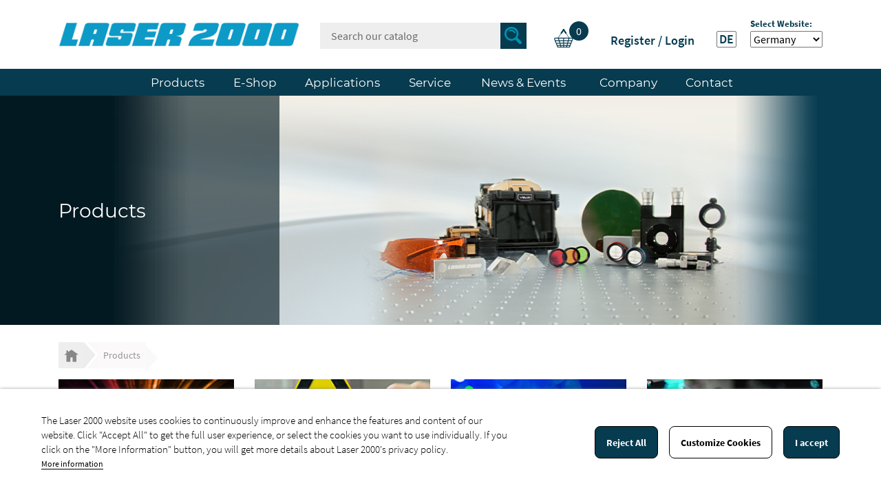

--- FILE ---
content_type: text/html; charset=utf-8
request_url: https://www.laser2000.com/en/content/177-products
body_size: 12609
content:
<!doctype html>
<html lang="en">

  <head>
    
      
  <meta charset="utf-8">


  <meta http-equiv="x-ua-compatible" content="ie=edge">



  <title>Laser 2000 GmbH | Products
  
     
  </title>
  <meta name="description" content="Find an overview of our products, applications, and services offered by Laser 2000.">
  <meta name="keywords" content="">
    
	<!-- MODIFY -->
		<!-- MODIFY END -->
	
    
      	  
		 <!-- MODIFY -->
				
						
				<link rel="alternate" href="https://www.laser2000.com/de/content/177-produkte" hreflang="de-DE">
				
						 
				<!-- MODIFY END -->
		
      	  
		 <!-- MODIFY -->
				
						
				<link rel="alternate" href="https://www.laser2000.com/en/content/177-products" hreflang="en-EN">
				
						 
				<!-- MODIFY END -->
		
        



  <meta name="viewport" content="width=device-width, initial-scale=1">



  <link rel="icon" type="image/vnd.microsoft.icon" href="https://www.laser2000.com/img/favicon.ico?1741772509">
  <link rel="shortcut icon" type="image/x-icon" href="https://www.laser2000.com/img/favicon.ico?1741772509">



    <link rel="stylesheet" href="https://www.laser2000.com/themes/classic/assets/css/theme.css" type="text/css" media="all">
  <link rel="stylesheet" href="https://www.laser2000.com/modules/blockreassurance/views/dist/front.css" type="text/css" media="all">
  <link rel="stylesheet" href="https://www.laser2000.com/themes/laser2000/modules/relatedproducts//views/css/relatedproducts-list-a.css" type="text/css" media="all">
  <link rel="stylesheet" href="https://www.laser2000.com/themes/laser2000/modules/relatedproducts//views/css/relatedproducts-thumbnails.css" type="text/css" media="all">
  <link rel="stylesheet" href="https://www.laser2000.com/themes/laser2000/modules/relatedproducts//views/css/relatedproducts-global.css" type="text/css" media="all">
  <link rel="stylesheet" href="https://www.laser2000.com/themes/laser2000/modules/relatedproducts//views/css/relatedproducts-column.css" type="text/css" media="all">
  <link rel="stylesheet" href="https://www.laser2000.com/themes/laser2000/modules/relatedproducts//views/css/vendor/busy-load/app.min.css" type="text/css" media="all">
  <link rel="stylesheet" href="https://www.laser2000.com/modules/gformbuilderpro/views/css/front/jquery.minicolors.css" type="text/css" media="all">
  <link rel="stylesheet" href="https://www.laser2000.com/modules/gformbuilderpro/views/css/front/gformbuilderpro.css" type="text/css" media="all">
  <link rel="stylesheet" href="https://www.laser2000.com/themes/laser2000/modules/pm_advancedtopmenu/views/css/pm_advancedtopmenu_base.css" type="text/css" media="all">
  <link rel="stylesheet" href="https://www.laser2000.com/modules/pm_advancedtopmenu/views/css/pm_advancedtopmenu_product.css" type="text/css" media="all">
  <link rel="stylesheet" href="https://www.laser2000.com/themes/laser2000/modules/pm_advancedtopmenu/views/css/pm_advancedtopmenu_global-1.css" type="text/css" media="all">
  <link rel="stylesheet" href="https://www.laser2000.com/themes/laser2000/modules/pm_advancedtopmenu/views/css/pm_advancedtopmenu_advanced-1.css" type="text/css" media="all">
  <link rel="stylesheet" href="https://www.laser2000.com/themes/laser2000/modules/pm_advancedtopmenu/views/css/pm_advancedtopmenu-1.css" type="text/css" media="all">
  <link rel="stylesheet" href="https://www.laser2000.com/themes/laser2000/modules/stfacetedsearch/views/dist/front.css" type="text/css" media="all">
  <link rel="stylesheet" href="https://www.laser2000.com/themes/laser2000/modules/stfacetedsearch/views/css/nouislider.min.css" type="text/css" media="all">
  <link rel="stylesheet" href="https://www.laser2000.com/themes/laser2000/modules/stfacetedsearch/views/font/fontello-codes.css" type="text/css" media="all">
  <link rel="stylesheet" href="https://www.laser2000.com/themes/laser2000/modules/mib/mib.css" type="text/css" media="all">
  <link rel="stylesheet" href="https://www.laser2000.com/themes/laser2000/modules/mib/lib/css/lightslider.css" type="text/css" media="all">
  <link rel="stylesheet" href="https://www.laser2000.com/themes/laser2000/modules/productcontacts/views/css/productcontacts.css" type="text/css" media="all">
  <link rel="stylesheet" href="https://www.laser2000.com/themes/laser2000/modules/ambjolisearch/views/css/jolisearch-common.css" type="text/css" media="all">
  <link rel="stylesheet" href="https://www.laser2000.com/themes/laser2000/modules/ambjolisearch/views/css/jolisearch-modern.css" type="text/css" media="all">
  <link rel="stylesheet" href="https://www.laser2000.com/modules/lgcookieslaw/views/css/front.css" type="text/css" media="all">
  <link rel="stylesheet" href="https://www.laser2000.com/modules/lgcookieslaw/views/css/lgcookieslaw.css" type="text/css" media="all">
  <link rel="stylesheet" href="https://www.laser2000.com/js/jquery/ui/themes/base/minified/jquery-ui.min.css" type="text/css" media="all">
  <link rel="stylesheet" href="https://www.laser2000.com/js/jquery/ui/themes/base/minified/jquery.ui.theme.min.css" type="text/css" media="all">
  <link rel="stylesheet" href="https://www.laser2000.com/js/jquery/plugins/fancybox/jquery.fancybox.css" type="text/css" media="all">
  <link rel="stylesheet" href="https://www.laser2000.com/modules/ps_imageslider/css/homeslider.css" type="text/css" media="all">
  <link rel="stylesheet" href="https://www.laser2000.com/themes/classic/assets/css/custom.css" type="text/css" media="all">




  

  <script type="text/javascript">
        var adtm_activeLink = {"id":177,"type":"cms"};
        var adtm_isToggleMode = false;
        var adtm_menuHamburgerSelector = "#menu-icon, .menu-icon";
        var adtm_stickyOnMobile = false;
        var jolisearch = {"amb_joli_search_action":"https:\/\/www.laser2000.com\/en\/jolisearch","amb_joli_search_link":"https:\/\/www.laser2000.com\/en\/jolisearch","amb_joli_search_controller":"jolisearch","blocksearch_type":"top","show_cat_desc":0,"ga_acc":0,"id_lang":2,"url_rewriting":1,"use_autocomplete":2,"minwordlen":3,"l_products":"Products","l_manufacturers":"Manufacturers","l_categories":"Categories","l_no_results_found":"No results found","l_more_results":"More results \u00bb","ENT_QUOTES":3,"search_ssl":true,"self":"\/home\/presta\/modules\/ambjolisearch","position":{"my":"right top","at":"right bottom","collision":"flipfit none"},"classes":"ps17","display_manufacturer":"","display_category":""};
        var lgcookieslaw_block = false;
        var lgcookieslaw_cookie_name = "__lglaw";
        var lgcookieslaw_logging = false;
        var lgcookieslaw_position = "2";
        var lgcookieslaw_reload = false;
        var lgcookieslaw_session_time = "31536000";
        var lineven_rlp = {"datas":{"refresh_mode":"NOTHING","refresh_delay":"300","partners_reviews_module":false,"partners_reviews_module_grade_url":""},"id":"70","name":"relatedproducts","is_test_mode":0,"ajax":[],"urls":{"service_dispatcher_url":"https:\/\/www.laser2000.com\/en\/module\/relatedproducts\/servicedispatcher","service_dispatcher_ssl_url":"https:\/\/www.laser2000.com\/en\/module\/relatedproducts\/servicedispatcher","short_url":"modules\/relatedproducts\/","base_url":"\/modules\/relatedproducts\/","css_url":"\/modules\/relatedproducts\/views\/css\/","cart_url":"https:\/\/www.laser2000.com\/en\/cart?action=show","order_url":"https:\/\/www.laser2000.com\/en\/Order"}};
        var mib_ascroll = 1;
        var mib_pause = 1;
        var mib_speed = 600;
        var prestashop = {"cart":{"products":[],"totals":{"total":{"type":"total","label":"Total","amount":0,"value":"\u20ac0.00"},"total_including_tax":{"type":"total","label":"Total (tax incl.)","amount":0,"value":"\u20ac0.00"},"total_excluding_tax":{"type":"total","label":"Total (tax excl.)","amount":0,"value":"\u20ac0.00"}},"subtotals":{"products":{"type":"products","label":"Subtotal","amount":0,"value":"\u20ac0.00"},"discounts":null,"shipping":{"type":"shipping","label":"Shipping","amount":0,"value":""},"tax":{"type":"tax","label":"Taxes","amount":0,"value":"\u20ac0.00"}},"products_count":0,"summary_string":"0 items","vouchers":{"allowed":1,"added":[]},"discounts":[],"minimalPurchase":0,"minimalPurchaseRequired":""},"currency":{"name":"Euro","iso_code":"EUR","iso_code_num":"978","sign":"\u20ac"},"customer":{"lastname":null,"firstname":null,"email":null,"birthday":null,"newsletter":null,"newsletter_date_add":null,"optin":null,"website":null,"company":null,"siret":null,"ape":null,"is_logged":false,"gender":{"type":null,"name":null},"addresses":[]},"language":{"name":"English (English)","iso_code":"en","locale":"en-US","language_code":"en-EN","is_rtl":"0","date_format_lite":"m\/d\/Y","date_format_full":"m\/d\/Y H:i:s","id":2},"page":{"title":"","canonical":null,"meta":{"title":"Laser 2000 GmbH | Products","description":"Find an overview of our products, applications, and services offered by Laser 2000.","keywords":"","robots":"index"},"page_name":"cms","body_classes":{"lang-en":true,"lang-rtl":false,"country-DE":true,"currency-EUR":true,"layout-full-width":true,"page-cms":true,"tax-display-enabled":true,"cms-id-177":true},"admin_notifications":[]},"shop":{"name":"Laser 2000 GmbH","logo":"https:\/\/www.laser2000.com\/img\/laser2000-logo-1741772954.jpg","stores_icon":"https:\/\/www.laser2000.com\/img\/logo_stores.png","favicon":"https:\/\/www.laser2000.com\/img\/favicon.ico"},"urls":{"base_url":"https:\/\/www.laser2000.com\/","current_url":"https:\/\/www.laser2000.com\/en\/content\/177-products","shop_domain_url":"https:\/\/www.laser2000.com","img_ps_url":"https:\/\/www.laser2000.com\/img\/","img_cat_url":"https:\/\/www.laser2000.com\/img\/c\/","img_lang_url":"https:\/\/www.laser2000.com\/img\/l\/","img_prod_url":"https:\/\/www.laser2000.com\/img\/p\/","img_manu_url":"https:\/\/www.laser2000.com\/img\/m\/","img_sup_url":"https:\/\/www.laser2000.com\/img\/su\/","img_ship_url":"https:\/\/www.laser2000.com\/img\/s\/","img_store_url":"https:\/\/www.laser2000.com\/img\/st\/","img_col_url":"https:\/\/www.laser2000.com\/img\/co\/","img_url":"https:\/\/www.laser2000.com\/themes\/laser2000\/assets\/img\/","css_url":"https:\/\/www.laser2000.com\/themes\/laser2000\/assets\/css\/","js_url":"https:\/\/www.laser2000.com\/themes\/laser2000\/assets\/js\/","pic_url":"https:\/\/www.laser2000.com\/upload\/","pages":{"address":"https:\/\/www.laser2000.com\/en\/address","addresses":"https:\/\/www.laser2000.com\/en\/addresses","authentication":"https:\/\/www.laser2000.com\/en\/login","cart":"https:\/\/www.laser2000.com\/en\/cart","category":"https:\/\/www.laser2000.com\/en\/index.php?controller=category","cms":"https:\/\/www.laser2000.com\/en\/index.php?controller=cms","contact":"https:\/\/www.laser2000.com\/en\/contact-us","discount":"https:\/\/www.laser2000.com\/en\/Discount","guest_tracking":"https:\/\/www.laser2000.com\/en\/guest-tracking","history":"https:\/\/www.laser2000.com\/en\/order-history","identity":"https:\/\/www.laser2000.com\/en\/identity","index":"https:\/\/www.laser2000.com\/en\/","my_account":"https:\/\/www.laser2000.com\/en\/my-account","order_confirmation":"https:\/\/www.laser2000.com\/en\/order-confirmation","order_detail":"https:\/\/www.laser2000.com\/en\/index.php?controller=order-detail","order_follow":"https:\/\/www.laser2000.com\/en\/order-follow","order":"https:\/\/www.laser2000.com\/en\/Order","order_return":"https:\/\/www.laser2000.com\/en\/index.php?controller=order-return","order_slip":"https:\/\/www.laser2000.com\/en\/credit-slip","pagenotfound":"https:\/\/www.laser2000.com\/en\/page-not-found","password":"https:\/\/www.laser2000.com\/en\/password-recovery","pdf_invoice":"https:\/\/www.laser2000.com\/en\/index.php?controller=pdf-invoice","pdf_order_return":"https:\/\/www.laser2000.com\/en\/index.php?controller=pdf-order-return","pdf_order_slip":"https:\/\/www.laser2000.com\/en\/index.php?controller=pdf-order-slip","prices_drop":"https:\/\/www.laser2000.com\/en\/prices-drop","product":"https:\/\/www.laser2000.com\/en\/index.php?controller=product","search":"https:\/\/www.laser2000.com\/en\/search","sitemap":"https:\/\/www.laser2000.com\/en\/Sitemap","stores":"https:\/\/www.laser2000.com\/en\/stores","supplier":"https:\/\/www.laser2000.com\/en\/supplier","register":"https:\/\/www.laser2000.com\/en\/login?create_account=1","order_login":"https:\/\/www.laser2000.com\/en\/Order?login=1"},"alternative_langs":{"de-DE":"https:\/\/www.laser2000.com\/de\/content\/177-produkte","en-EN":"https:\/\/www.laser2000.com\/en\/content\/177-products"},"theme_assets":"\/themes\/laser2000\/assets\/","actions":{"logout":"https:\/\/www.laser2000.com\/en\/?mylogout="},"no_picture_image":{"bySize":{"small_default":{"url":"https:\/\/www.laser2000.com\/img\/p\/en-default-small_default.jpg","width":98,"height":98},"cart_default":{"url":"https:\/\/www.laser2000.com\/img\/p\/en-default-cart_default.jpg","width":125,"height":125},"home_default":{"url":"https:\/\/www.laser2000.com\/img\/p\/en-default-home_default.jpg","width":250,"height":250},"medium_default":{"url":"https:\/\/www.laser2000.com\/img\/p\/en-default-medium_default.jpg","width":452,"height":452},"large_default":{"url":"https:\/\/www.laser2000.com\/img\/p\/en-default-large_default.jpg","width":800,"height":800}},"small":{"url":"https:\/\/www.laser2000.com\/img\/p\/en-default-small_default.jpg","width":98,"height":98},"medium":{"url":"https:\/\/www.laser2000.com\/img\/p\/en-default-home_default.jpg","width":250,"height":250},"large":{"url":"https:\/\/www.laser2000.com\/img\/p\/en-default-large_default.jpg","width":800,"height":800},"legend":""}},"configuration":{"display_taxes_label":true,"display_prices_tax_incl":false,"is_catalog":false,"show_prices":true,"opt_in":{"partner":false},"quantity_discount":{"type":"price","label":"Unit price"},"voucher_enabled":1,"return_enabled":0},"field_required":[],"breadcrumb":{"links":[{"title":"Home","url":"https:\/\/www.laser2000.com\/en\/"},{"title":"Products","url":"https:\/\/www.laser2000.com\/en\/content\/177-products"}],"count":2},"link":{"protocol_link":"https:\/\/","protocol_content":"https:\/\/"},"time":1769366893,"static_token":"f54deb46de31d42912176e116aa26f5a","token":"1d948976a4f95c594e38a794fe2919fb","debug":false};
        var psemailsubscription_subscription = "https:\/\/www.laser2000.com\/en\/module\/ps_emailsubscription\/subscription";
        var psr_icon_color = "#F19D76";
        var stfacetdsearch = {"with_inputs":"1","tooltips":false,"price_step":0,"weight_step":0,"drop_down":1,"loading_effect":3,"product_list_selector":"","magic":"1","is_mobile_device":false,"sample":{"price":"\u20ac12,345,678.12","weight":"12,345,678.12kg"}};
      </script>



  <style>
    .st-range-box .noUi-connect{background-color:#3FB8AF;}.st-range-box .noUi-vertical{height:200px;}.feds_block_title{color:#444444;}.feds_block_title{background-color:#F6F6F6;}#feds_search_filters #search_filters{margin-bottom:25px;}.feds_overlay_loader{font-size:16px;}.facet_title, .feds_dropdown_tri{border-color:#E2E2E2;}#search_filters .feds_facet .facet_with_max_height{max-height:320px;}.feds_block_content{font-size:14px;}.feds_block_title{padding-left:8px;}.feds_block_content{padding-left:0px;}.facet_colexp_block{padding-left:22px;}@media only screen and (min-width:768px){.feds_facet_x .feds_dropdown_list{padding-left:22px;}}@media only screen and (max-width:767px){.feds_facet_x .facet_colexp_block{padding-left:22px;}}.facet_title, .feds_dropdown_tri{padding-left:10px;}.feds_active_filters{padding-left:10px;}.feds_block_title{padding-top:10px;}.feds_block_content{padding-top:0px;}.facet_colexp_block{padding-top:10px;}@media only screen and (min-width:768px){.feds_facet_x .feds_dropdown_list{padding-top:10px;}}@media only screen and (max-width:767px){.feds_facet_x .facet_colexp_block{padding-top:10px;}}.facet_title, .feds_dropdown_tri{padding-top:8px;}.feds_active_filters{padding-top:10px;}.feds_block_title{padding-right:8px;}.feds_block_content{padding-right:0px;}.facet_colexp_block{padding-right:22px;}@media only screen and (min-width:768px){.feds_facet_x .feds_dropdown_list{padding-right:22px;}}@media only screen and (max-width:767px){.feds_facet_x .facet_colexp_block{padding-right:22px;}}.facet_title, .feds_dropdown_tri{padding-right:10px;}.feds_active_filters{padding-right:10px;}.feds_block_title{padding-bottom:10px;}.feds_block_content{padding-bottom:0px;}.facet_colexp_block{padding-bottom:10px;}@media only screen and (min-width:768px){.feds_facet_x .feds_dropdown_list{padding-bottom:10px;}}@media only screen and (max-width:767px){.feds_facet_x .facet_colexp_block{padding-bottom:10px;}}.facet_title, .feds_dropdown_tri{padding-bottom:8px;}.feds_active_filters{padding-bottom:10px;}.facet_title, .feds_dropdown_tri{border-left-width:0px;}.facet_colexp_block{border-left-width:0px;}@media only screen and (min-width:768px){.feds_facet_x .feds_dropdown_list{border-left-width:0px;}}@media only screen and (max-width:767px){.feds_facet_x .facet_colexp_block{border-left-width:0px;}}.facet_title, .feds_dropdown_tri{border-top-width:0px;}.facet_colexp_block{border-top-width:0px;}@media only screen and (min-width:768px){.feds_facet_x .feds_dropdown_list{border-top-width:0px;}}@media only screen and (max-width:767px){.feds_facet_x .facet_colexp_block{border-top-width:0px;}}.facet_title, .feds_dropdown_tri{border-right-width:0px;}.facet_colexp_block{border-right-width:0px;}@media only screen and (min-width:768px){.feds_facet_x .feds_dropdown_list{border-right-width:0px;}}@media only screen and (max-width:767px){.feds_facet_x .facet_colexp_block{border-right-width:0px;}}.facet_title, .feds_dropdown_tri{border-bottom-width:1px;}.facet_colexp_block{border-bottom-width:0px;}@media only screen and (min-width:768px){.feds_facet_x .feds_dropdown_list{border-bottom-width:0px;}}@media only screen and (max-width:767px){.feds_facet_x .facet_colexp_block{border-bottom-width:0px;}}.facet_title_text, .feds_dropdown_tri .stfeds_flex_child{font-size: 14px;}.feds_custom-input-box .feds_custom-input-item.feds_custom-input-checkbox,.feds_custom-input-box .feds_custom-input-item.feds_custom-input-radio{border-width:1px;}.feds_active_filters .feds_link:hover, .feds_active_filters .feds_link.active{color:#E54D26;}.feds_active_filters .feds_link{border-width:1px;text-decoration:none;padding:2px 3px;}.feds_active_filters .feds_link{border-color:#d9d9d9;}.feds_active_filters .feds_link{border-style:dashed;}.feds_custom-input-box .feds_custom-input-item.feds_custom-input-color{border-width:0px;}.feds_custom-input-box .feds_custom-input-item.feds_custom-input-color{line-height:15px;}.feds_dropdown_list{min-width:260px;}.feds_offcanvas_tri{font-size:16px;}.feds_block_title{}.facet_title_text, .feds_dropdown_tri span{}.feds_facet_32 .feds_filter_2688 .feds_link, .feds_facet_32 .feds_filter_2688 .feds_showmore_button{padding-top:2px;padding-bottom:2px;}.feds_facet_32 .feds_filter_2689 .feds_link, .feds_facet_32 .feds_filter_2689 .feds_showmore_button{padding-top:2px;padding-bottom:2px;}.feds_facet_32 .feds_filter_2690 .feds_link, .feds_facet_32 .feds_filter_2690 .feds_showmore_button{padding-top:2px;padding-bottom:2px;}.feds_facet_32 .feds_filter_2691 .feds_link, .feds_facet_32 .feds_filter_2691 .feds_showmore_button{padding-top:2px;padding-bottom:2px;}.feds_facet_70 .feds_filter_2733 .feds_link, .feds_facet_70 .feds_filter_2733 .feds_showmore_button{padding-top:2px;padding-bottom:2px;}.feds_facet_34 .feds_filter_2764 .feds_link, .feds_facet_34 .feds_filter_2764 .feds_showmore_button{padding-top:2px;padding-bottom:2px;}.feds_facet_34 .feds_filter_2765 .feds_link, .feds_facet_34 .feds_filter_2765 .feds_showmore_button{padding-top:2px;padding-bottom:2px;}.feds_facet_18 .feds_filter_2805 .feds_link, .feds_facet_18 .feds_filter_2805 .feds_showmore_button{padding-top:2px;padding-bottom:2px;}.feds_facet_18 .feds_filter_2806 .feds_link, .feds_facet_18 .feds_filter_2806 .feds_showmore_button{padding-top:2px;padding-bottom:2px;}.feds_facet_35 .feds_filter_2807 .feds_link, .feds_facet_35 .feds_filter_2807 .feds_showmore_button{padding-top:2px;padding-bottom:2px;}.feds_facet_43 .feds_filter_2808 .feds_link, .feds_facet_43 .feds_filter_2808 .feds_showmore_button{padding-top:2px;padding-bottom:2px;}.feds_facet_43 .feds_filter_2809 .feds_link, .feds_facet_43 .feds_filter_2809 .feds_showmore_button{padding-top:2px;padding-bottom:2px;}.feds_facet_44 .feds_filter_2812 .feds_link, .feds_facet_44 .feds_filter_2812 .feds_showmore_button{padding-top:2px;padding-bottom:2px;}.feds_facet_44 .feds_filter_2813 .feds_link, .feds_facet_44 .feds_filter_2813 .feds_showmore_button{padding-top:2px;padding-bottom:2px;}.feds_facet_45 .feds_filter_2814 .feds_link, .feds_facet_45 .feds_filter_2814 .feds_showmore_button{padding-top:2px;padding-bottom:2px;}.feds_facet_45 .feds_filter_2815 .feds_link, .feds_facet_45 .feds_filter_2815 .feds_showmore_button{padding-top:2px;padding-bottom:2px;}.feds_facet_46 .feds_filter_2816 .feds_link, .feds_facet_46 .feds_filter_2816 .feds_showmore_button{padding-top:2px;padding-bottom:2px;}.feds_facet_46 .feds_filter_2817 .feds_link, .feds_facet_46 .feds_filter_2817 .feds_showmore_button{padding-top:2px;padding-bottom:2px;}.feds_facet_46 .feds_filter_2818 .feds_link, .feds_facet_46 .feds_filter_2818 .feds_showmore_button{padding-top:2px;padding-bottom:2px;}.feds_facet_47 .feds_filter_2821 .feds_link, .feds_facet_47 .feds_filter_2821 .feds_showmore_button{padding-top:2px;padding-bottom:2px;}.feds_facet_47 .feds_filter_2822 .feds_link, .feds_facet_47 .feds_filter_2822 .feds_showmore_button{padding-top:2px;padding-bottom:2px;}.feds_facet_48 .feds_filter_2823 .feds_link, .feds_facet_48 .feds_filter_2823 .feds_showmore_button{padding-top:2px;padding-bottom:2px;}.feds_facet_48 .feds_filter_2824 .feds_link, .feds_facet_48 .feds_filter_2824 .feds_showmore_button{padding-top:2px;padding-bottom:2px;}.feds_facet_49 .feds_filter_2825 .feds_link, .feds_facet_49 .feds_filter_2825 .feds_showmore_button{padding-top:2px;padding-bottom:2px;}.feds_facet_51 .feds_filter_2826 .feds_link, .feds_facet_51 .feds_filter_2826 .feds_showmore_button{padding-top:2px;padding-bottom:2px;}.feds_facet_52 .feds_filter_2827 .feds_link, .feds_facet_52 .feds_filter_2827 .feds_showmore_button{padding-top:2px;padding-bottom:2px;}.feds_facet_53 .feds_filter_2828 .feds_link, .feds_facet_53 .feds_filter_2828 .feds_showmore_button{padding-top:2px;padding-bottom:2px;}.feds_facet_54 .feds_filter_2829 .feds_link, .feds_facet_54 .feds_filter_2829 .feds_showmore_button{padding-top:2px;padding-bottom:2px;}.feds_facet_55 .feds_filter_2830 .feds_link, .feds_facet_55 .feds_filter_2830 .feds_showmore_button{padding-top:2px;padding-bottom:2px;}.feds_facet_56 .feds_filter_2831 .feds_link, .feds_facet_56 .feds_filter_2831 .feds_showmore_button{padding-top:2px;padding-bottom:2px;}.feds_facet_56 .feds_filter_2832 .feds_link, .feds_facet_56 .feds_filter_2832 .feds_showmore_button{padding-top:2px;padding-bottom:2px;}.feds_facet_57 .feds_filter_2833 .feds_link, .feds_facet_57 .feds_filter_2833 .feds_showmore_button{padding-top:2px;padding-bottom:2px;}.feds_facet_57 .feds_filter_2834 .feds_link, .feds_facet_57 .feds_filter_2834 .feds_showmore_button{padding-top:2px;padding-bottom:2px;}.feds_facet_58 .feds_filter_2835 .feds_link, .feds_facet_58 .feds_filter_2835 .feds_showmore_button{padding-top:2px;padding-bottom:2px;}.feds_facet_59 .feds_filter_2836 .feds_link, .feds_facet_59 .feds_filter_2836 .feds_showmore_button{padding-top:2px;padding-bottom:2px;}.feds_facet_22 .feds_filter_2837 .feds_link, .feds_facet_22 .feds_filter_2837 .feds_showmore_button{padding-top:2px;padding-bottom:2px;}.feds_facet_22 .feds_filter_2838 .feds_link, .feds_facet_22 .feds_filter_2838 .feds_showmore_button{padding-top:2px;padding-bottom:2px;}.feds_facet_40 .feds_filter_2839 .feds_link, .feds_facet_40 .feds_filter_2839 .feds_showmore_button{padding-top:2px;padding-bottom:2px;}.feds_facet_63 .feds_filter_2840 .feds_link, .feds_facet_63 .feds_filter_2840 .feds_showmore_button{padding-top:2px;padding-bottom:2px;}.feds_facet_63 .feds_filter_2841 .feds_link, .feds_facet_63 .feds_filter_2841 .feds_showmore_button{padding-top:2px;padding-bottom:2px;}.feds_facet_63 .feds_filter_2842 .feds_link, .feds_facet_63 .feds_filter_2842 .feds_showmore_button{padding-top:2px;padding-bottom:2px;}.feds_facet_63 .feds_filter_2843 .feds_link, .feds_facet_63 .feds_filter_2843 .feds_showmore_button{padding-top:2px;padding-bottom:2px;}.feds_facet_63 .feds_filter_2844 .feds_link, .feds_facet_63 .feds_filter_2844 .feds_showmore_button{padding-top:2px;padding-bottom:2px;}.feds_facet_65 .feds_filter_2845 .feds_link, .feds_facet_65 .feds_filter_2845 .feds_showmore_button{padding-top:2px;padding-bottom:2px;}.feds_facet_26 .feds_filter_2846 .feds_link, .feds_facet_26 .feds_filter_2846 .feds_showmore_button{padding-top:2px;padding-bottom:2px;}.feds_facet_26 .feds_filter_2847 .feds_link, .feds_facet_26 .feds_filter_2847 .feds_showmore_button{padding-top:2px;padding-bottom:2px;}.feds_facet_26 .feds_filter_2848 .feds_link, .feds_facet_26 .feds_filter_2848 .feds_showmore_button{padding-top:2px;padding-bottom:2px;}.feds_facet_26 .feds_filter_2849 .feds_link, .feds_facet_26 .feds_filter_2849 .feds_showmore_button{padding-top:2px;padding-bottom:2px;}.feds_facet_26 .feds_filter_2850 .feds_link, .feds_facet_26 .feds_filter_2850 .feds_showmore_button{padding-top:2px;padding-bottom:2px;}.feds_facet_26 .feds_filter_2851 .feds_link, .feds_facet_26 .feds_filter_2851 .feds_showmore_button{padding-top:2px;padding-bottom:2px;}.feds_facet_26 .feds_filter_2852 .feds_link, .feds_facet_26 .feds_filter_2852 .feds_showmore_button{padding-top:2px;padding-bottom:2px;}.feds_facet_26 .feds_filter_2853 .feds_link, .feds_facet_26 .feds_filter_2853 .feds_showmore_button{padding-top:2px;padding-bottom:2px;}.feds_facet_26 .feds_filter_2854 .feds_link, .feds_facet_26 .feds_filter_2854 .feds_showmore_button{padding-top:2px;padding-bottom:2px;}.feds_facet_26 .feds_filter_2855 .feds_link, .feds_facet_26 .feds_filter_2855 .feds_showmore_button{padding-top:2px;padding-bottom:2px;}.feds_facet_50 .feds_filter_2856 .feds_link, .feds_facet_50 .feds_filter_2856 .feds_showmore_button{padding-top:2px;padding-bottom:2px;}.feds_facet_50 .feds_filter_2857 .feds_link, .feds_facet_50 .feds_filter_2857 .feds_showmore_button{padding-top:2px;padding-bottom:2px;}.feds_facet_72 .feds_filter_2858 .feds_link, .feds_facet_72 .feds_filter_2858 .feds_showmore_button{padding-top:2px;padding-bottom:2px;}.feds_facet_17 .feds_filter_2859 .feds_link, .feds_facet_17 .feds_filter_2859 .feds_showmore_button{padding-top:2px;padding-bottom:2px;}.feds_facet_17 .feds_filter_2860 .feds_link, .feds_facet_17 .feds_filter_2860 .feds_showmore_button{padding-top:2px;padding-bottom:2px;}.feds_facet_17 .feds_filter_2861 .feds_link, .feds_facet_17 .feds_filter_2861 .feds_showmore_button{padding-top:2px;padding-bottom:2px;}.feds_facet_71 .feds_filter_2862 .feds_link, .feds_facet_71 .feds_filter_2862 .feds_showmore_button{padding-top:2px;padding-bottom:2px;}.feds_facet_71 .feds_filter_2863 .feds_link, .feds_facet_71 .feds_filter_2863 .feds_showmore_button{padding-top:2px;padding-bottom:2px;}.feds_facet_71 .feds_filter_2864 .feds_link, .feds_facet_71 .feds_filter_2864 .feds_showmore_button{padding-top:2px;padding-bottom:2px;}.feds_facet_71 .feds_filter_2865 .feds_link, .feds_facet_71 .feds_filter_2865 .feds_showmore_button{padding-top:2px;padding-bottom:2px;}.feds_facet_15 .feds_filter_2866 .feds_link, .feds_facet_15 .feds_filter_2866 .feds_showmore_button{padding-top:2px;padding-bottom:2px;}.feds_facet_15 .feds_filter_2867 .feds_link, .feds_facet_15 .feds_filter_2867 .feds_showmore_button{padding-top:2px;padding-bottom:2px;}.feds_facet_15 .feds_filter_2868 .feds_link, .feds_facet_15 .feds_filter_2868 .feds_showmore_button{padding-top:2px;padding-bottom:2px;}.feds_facet_20 .feds_filter_2869 .feds_link, .feds_facet_20 .feds_filter_2869 .feds_showmore_button{padding-top:2px;padding-bottom:2px;}.feds_facet_20 .feds_filter_2870 .feds_link, .feds_facet_20 .feds_filter_2870 .feds_showmore_button{padding-top:2px;padding-bottom:2px;}.feds_facet_67 .feds_filter_2871 .feds_link, .feds_facet_67 .feds_filter_2871 .feds_showmore_button{padding-top:2px;padding-bottom:2px;}.feds_facet_67 .feds_filter_2872 .feds_link, .feds_facet_67 .feds_filter_2872 .feds_showmore_button{padding-top:2px;padding-bottom:2px;}.feds_facet_67 .feds_filter_2873 .feds_link, .feds_facet_67 .feds_filter_2873 .feds_showmore_button{padding-top:2px;padding-bottom:2px;}.feds_facet_69 .feds_filter_2874 .feds_link, .feds_facet_69 .feds_filter_2874 .feds_showmore_button{padding-top:2px;padding-bottom:2px;}.feds_facet_69 .feds_filter_2875 .feds_link, .feds_facet_69 .feds_filter_2875 .feds_showmore_button{padding-top:2px;padding-bottom:2px;}.feds_facet_69 .feds_filter_2876 .feds_link, .feds_facet_69 .feds_filter_2876 .feds_showmore_button{padding-top:2px;padding-bottom:2px;}.feds_facet_24 .feds_filter_2877 .feds_link, .feds_facet_24 .feds_filter_2877 .feds_showmore_button{padding-top:2px;padding-bottom:2px;}.feds_facet_24 .feds_filter_2878 .feds_link, .feds_facet_24 .feds_filter_2878 .feds_showmore_button{padding-top:2px;padding-bottom:2px;}.feds_facet_24 .feds_filter_2879 .feds_link, .feds_facet_24 .feds_filter_2879 .feds_showmore_button{padding-top:2px;padding-bottom:2px;}.feds_facet_24 .feds_filter_2880 .feds_link, .feds_facet_24 .feds_filter_2880 .feds_showmore_button{padding-top:2px;padding-bottom:2px;}.feds_facet_24 .feds_filter_2881 .feds_link, .feds_facet_24 .feds_filter_2881 .feds_showmore_button{padding-top:2px;padding-bottom:2px;}.feds_facet_33 .feds_filter_2882 .feds_link, .feds_facet_33 .feds_filter_2882 .feds_showmore_button{padding-top:2px;padding-bottom:2px;}.feds_facet_33 .feds_filter_2883 .feds_link, .feds_facet_33 .feds_filter_2883 .feds_showmore_button{padding-top:2px;padding-bottom:2px;}.feds_facet_33 .feds_filter_2884 .feds_link, .feds_facet_33 .feds_filter_2884 .feds_showmore_button{padding-top:2px;padding-bottom:2px;}.feds_facet_33 .feds_filter_2885 .feds_link, .feds_facet_33 .feds_filter_2885 .feds_showmore_button{padding-top:2px;padding-bottom:2px;}.feds_facet_33 .feds_filter_2886 .feds_link, .feds_facet_33 .feds_filter_2886 .feds_showmore_button{padding-top:2px;padding-bottom:2px;}.feds_facet_33 .feds_filter_2887 .feds_link, .feds_facet_33 .feds_filter_2887 .feds_showmore_button{padding-top:2px;padding-bottom:2px;}.feds_facet_19 .feds_filter_2888 .feds_link, .feds_facet_19 .feds_filter_2888 .feds_showmore_button{padding-top:2px;padding-bottom:2px;}.feds_facet_19 .feds_filter_2889 .feds_link, .feds_facet_19 .feds_filter_2889 .feds_showmore_button{padding-top:2px;padding-bottom:2px;}.feds_facet_61 .feds_filter_2890 .feds_link, .feds_facet_61 .feds_filter_2890 .feds_showmore_button{padding-top:2px;padding-bottom:2px;}.feds_facet_68 .feds_filter_2895 .feds_link, .feds_facet_68 .feds_filter_2895 .feds_showmore_button{padding-top:2px;padding-bottom:2px;}.feds_facet_68 .feds_filter_2896 .feds_link, .feds_facet_68 .feds_filter_2896 .feds_showmore_button{padding-top:2px;padding-bottom:2px;}.feds_facet_64 .feds_filter_2897 .feds_link, .feds_facet_64 .feds_filter_2897 .feds_showmore_button{padding-top:2px;padding-bottom:2px;}.feds_facet_64 .feds_filter_2898 .feds_link, .feds_facet_64 .feds_filter_2898 .feds_showmore_button{padding-top:2px;padding-bottom:2px;}.feds_facet_74 .feds_filter_2899 .feds_link, .feds_facet_74 .feds_filter_2899 .feds_showmore_button{padding-top:2px;padding-bottom:2px;}
</style>
    




<!-- Matomo -->
<script>
  var _paq = window._paq = window._paq || [];
  /* tracker methods like "setCustomDimension" should be called before "trackPageView" */
  _paq.push(['trackPageView']);
  _paq.push(['enableLinkTracking']);
  (function() {
    var u="https://piwik.laser2000.com/";
    _paq.push(['setTrackerUrl', u+'matomo.php']);
    _paq.push(['setSiteId', '5']);
    var d=document, g=d.createElement('script'), s=d.getElementsByTagName('script')[0];
    g.async=true; g.src=u+'matomo.js'; s.parentNode.insertBefore(g,s);
  })();
</script>
<!-- End Matomo Code -->

    
  </head>

  <body id="cms" class="lang-en country-de currency-eur layout-full-width page-cms tax-display-enabled cms-id-177">

    
      
    

    <main>
      
              

      <header id="header">
        
          
  <div class="header-banner">
    
  </div>



  <nav class="header-nav">
    <div class="container">
      <div class="row">
        <div class="col-md-4 hidden-sm-down" id="_desktop_logo">
                            <a href='
				
				
				
									https://www.laser2000.com/en/
								
				
				
				'>
                  <img class="logo img-responsive" src="https://www.laser2000.com/img/laser2000-logo-1741772954.jpg" alt="Laser 2000 GmbH">
                </a>
                    </div>
        <div class="col-md-8 right-nav hidden-sm-down searchbar_show">
                            
                    
                        <div class="top-search">
                            <!-- Block search module TOP -->
<div onclick="hideSearch()" id="search_widget" class="search-widget" data-search-controller-url="//www.laser2000.com/en/search">
	<form method="get" action="//www.laser2000.com/en/search">
		<input type="hidden" name="controller" value="search">
		<input type="text" name="s" value="" placeholder="Search our catalog" aria-label="Search">
		<button type="submit">
			<img src="/img/magnifier.svg" alt="Search">
      <span class="hidden-xl-down">Search</span>
		</button>
	</form>
</div>
<!-- /Block search module TOP -->

                        </div>
                    
                
            
             
  
<div id="_desktop_cart">
  <div class="blockcart cart-preview inactive" data-refresh-url="//www.laser2000.com/en/module/ps_shoppingcart/ajax">
    <div class="header">
                      <img src="/img/cart.svg" alt="Cart">
                <span class="cart-products-count">0</span>
          </div>
  </div>
</div>
<div id="_desktop_user_info">
  <div class="user-info">
          <a
        href="https://www.laser2000.com/en/my-account"
        title="Log in to your customer account"
        rel="nofollow"
      >
        <span >Register / Login</span>
      </a>
      </div>
</div>
 
<div id="_desktop_language_selector">
  <div class="language-selector-wrapper">
    
    	
		 <a href="https://www.laser2000.com/de/content/177-produkte"  data-iso-code="de">DE</a>
		 
	<!-- MODIFY 
            <a href="https://www.laser2000.com/de/content/177-produkte"  data-iso-code="de">DE</a>
     -->
	
    	
		 <a href="https://www.laser2000.com/en/content/177-products"  class="current"  data-iso-code="en">EN</a>
		 
	<!-- MODIFY 
            <a href="https://www.laser2000.com/en/content/177-products"  class="current"  data-iso-code="en">EN</a>
     -->
	
      </div>

	<!-- MODIFY -->
	<div class="langselector_margin">
	<span class="select_site">Select Website:</span><br>
	<select style="width:105px;font-weight:400;font-size:12pt" name="country_lang" id="country_lang" onchange="window.open(this.value,'_self'); return false;">
	<option selected value="/de/">
		
				Germany
	
	</option>
	<option  value="/fr/fr/">
			
				France
   
	</option>
	</select>
	</div>
</div>


        </div>

        <div class="hidden-md-up text-sm-center mobile">
          <div class="float-xs-left" id="menu-icon">
            <i class="material-icons d-inline">&#xE5D2;</i>
          </div>
          <div class="float-xs-right" id="_mobile_cart"></div>

          <div class="top-logo" id="_mobile_logo"></div>
          <div class="clearfix"></div>
        </div>
      </div>
    </div>
  </nav>



  <div class="header-top">
    <div class="container">
       <div class="row">
        <div class="col-md-10 col-sm-12 position-static">
          <!-- MODULE PM_AdvancedTopMenu || Presta-Module.com -->
</div><div class="clear"></div><div id="_desktop_top_menu" class="adtm_menu_container ">
	<div id="adtm_menu" data-open-method="1" class="" data-active-id="177" data-active-type="cms">
		<div id="adtm_menu_inner" class="clearfix advtm_open_on_hover">
			<ul id="menu">
								<li class="li-niveau1 advtm_menu_toggle">
					<a class="a-niveau1 adtm_toggle_menu_button">Menu</a>
				</li>
																		
																																																								<li class="li-niveau1 advtm_menu_2 sub">
													<a href="https://www.laser2000.com/en/content/177-products" title="Products"  class=" a-niveau1"  data-type="cms" data-id="177"><span class="advtm_menu_span advtm_menu_span_2">Products</span></a>																	<div class="adtm_sub">
													<table class="columnWrapTable">
							<tr>
																							
																<td class="adtm_column_wrap_td advtm_column_wrap_td_8">
									<div class="adtm_column_wrap advtm_column_wrap_8">
																			<div class="adtm_column_wrap_sizer">&nbsp;</div>
																																																												<div class="adtm_column adtm_column_9">
																																		<span class="column_wrap_title">
																									<a href="#" title=""  class="adtm_unclickable" ></a>																							</span>
																																															<ul class="adtm_elements adtm_elements_9">
																																																																			<li class="">
																															<a href="https://www.laser2000.com/en/1001-laser-light-sources" title="Laser &amp; Light Sources"  class=""  data-type="category" data-id="1001">Laser &amp; Light Sources</a>																											</li>
																																																																																	<li class="">
																															<a href="https://www.laser2000.com/en/1003-laser-safety" title="Laser Safety"  class=""  data-type="category" data-id="1003">Laser Safety</a>																											</li>
																																																																																	<li class="">
																															<a href="https://www.laser2000.com/en/1004-optical-test-measurement" title="Optical Test &amp; Measurement"  class=""  data-type="category" data-id="1004">Optical Test &amp; Measurement</a>																											</li>
																																																																																	<li class="">
																															<a href="https://www.laser2000.com/en/1005-optics-optomechanics" title="Optics &amp; Optomechanics"  class=""  data-type="category" data-id="1005">Optics &amp; Optomechanics</a>																											</li>
																																																																																	<li class="">
																															<a href="https://www.laser2000.com/en/1007-machine-vision" title="Machine Vision"  class=""  data-type="category" data-id="1007">Machine Vision</a>																											</li>
																																																																																	<li class="">
																															<a href="https://www.laser2000.com/en/1010-fiber-optics" title="Fiber Optics"  class=""  data-type="category" data-id="1010">Fiber Optics</a>																											</li>
																																																																																	<li class="">
																															<a href="https://www.laser2000.com/en/1011-network-technology" title="Network Technology"  class=""  data-type="category" data-id="1011">Network Technology</a>																											</li>
																																																																																	<li class="">
																															<a href="https://www.laser2000.com/en/5150-solutions" title="Solutions"  class=""  data-type="category" data-id="5150">Solutions</a>																											</li>
																																						</ul>
																																	</div>
																																																</div>
								</td>
																						</tr>
						</table>
												</div>
										</li>
																			
																																	<li class="li-niveau1 advtm_menu_10 menuHaveNoMobileSubMenu">
													<a href="https://www.laser2000.com/en/1005-optics-optomechanics" title="E-Shop"  class=" a-niveau1"  data-type="category" data-id="1005"><span class="advtm_menu_span advtm_menu_span_10">E-Shop</span></a>																</li>
																			
																																																								<li class="li-niveau1 advtm_menu_3 sub">
													<a href="https://www.laser2000.com/en/content/178-applications" title="Applications"  class=" a-niveau1"  data-type="cms" data-id="178"><span class="advtm_menu_span advtm_menu_span_3">Applications</span></a>																	<div class="adtm_sub">
													<table class="columnWrapTable">
							<tr>
																							
																<td class="adtm_column_wrap_td advtm_column_wrap_td_4">
									<div class="adtm_column_wrap advtm_column_wrap_4">
																			<div class="adtm_column_wrap_sizer">&nbsp;</div>
																																																												<div class="adtm_column adtm_column_4">
																																		<span class="column_wrap_title">
																									<a href="#" title=""  class="adtm_unclickable" ></a>																							</span>
																																															<ul class="adtm_elements adtm_elements_4">
																																																																			<li class="">
																															<a href="https://www.laser2000.com/en/content/181-biophotonics" title="Biophotonics"  class=""  data-type="cms" data-id="181">Biophotonics</a>																											</li>
																																																																																	<li class="">
																															<a href="https://www.laser2000.com/en/content/182-infrared-imaging" title="Infrared Imaging"  class=""  data-type="cms" data-id="182">Infrared Imaging</a>																											</li>
																																																																																	<li class="">
																															<a href="https://www.laser2000.com/en/content/183-spectroscopy" title="Spectroscopy"  class=""  data-type="cms" data-id="183">Spectroscopy</a>																											</li>
																																																																																	<li class="">
																															<a href="https://www.laser2000.com/en/content/184-hyperspectral-imaging" title="Hyperspectral Imaging"  class=""  data-type="cms" data-id="184">Hyperspectral Imaging</a>																											</li>
																																																																																	<li class="">
																															<a href="https://www.laser2000.com/en/content/185-machine-vision" title="Machine Vision"  class=""  data-type="cms" data-id="185">Machine Vision</a>																											</li>
																																																																																	<li class="">
																															<a href="https://www.laser2000.com/en/content/186-fiber-telecom" title="Fiber &amp; Telecom"  class=""  data-type="cms" data-id="186">Fiber &amp; Telecom</a>																											</li>
																																																																																	<li class="">
																															<a href="https://www.laser2000.com/en/content/327-laser-welding" title="Laser Welding"  class=""  data-type="cms" data-id="327">Laser Welding</a>																											</li>
																																						</ul>
																																	</div>
																																																</div>
								</td>
																						</tr>
						</table>
												</div>
										</li>
																			
																																																								<li class="li-niveau1 advtm_menu_4 sub">
													<a href="https://www.laser2000.com/en/content/208-service" title="Service"  class=" a-niveau1"  data-type="cms" data-id="208"><span class="advtm_menu_span advtm_menu_span_4">Service</span></a>																	<div class="adtm_sub">
													<table class="columnWrapTable">
							<tr>
																							
																<td class="adtm_column_wrap_td advtm_column_wrap_td_1">
									<div class="adtm_column_wrap advtm_column_wrap_1">
																			<div class="adtm_column_wrap_sizer">&nbsp;</div>
																																																												<div class="adtm_column adtm_column_5">
																																		<span class="column_wrap_title">
																									<a href="#" title=""  class="adtm_unclickable" ></a>																							</span>
																																															<ul class="adtm_elements adtm_elements_5">
																																																																			<li class="">
																															<a href="https://www.laser2000.com/en/content/25-service-mindset" title="Service mindset"  class=""  data-type="cms" data-id="25">Service mindset</a>																											</li>
																																																																																	<li class="">
																															<a href="https://www.laser2000.com/en/content/24-maintance-repair" title="Maintenance and Repair"  class=""  data-type="cms" data-id="24">Maintenance and Repair</a>																											</li>
																																																																																	<li class="">
																															<a href="https://www.laser2000.com/en/5067-academy" title="Academy"  class=""  data-type="category" data-id="5067">Academy</a>																											</li>
																																																																																	<li class="">
																															<a href="https://www.laser2000.com/en/content/43-laser-2000-knowledge" title="Our expertise"  class=""  data-type="cms" data-id="43">Our expertise</a>																											</li>
																																																																																	<li class="">
																															<a href="https://www.laser2000.com/en/content/12-brochures" title="Brochures"  class=""  data-type="cms" data-id="12">Brochures</a>																											</li>
																																						</ul>
																																	</div>
																																																</div>
								</td>
																						</tr>
						</table>
												</div>
										</li>
																			
																																																								<li class="li-niveau1 advtm_menu_5 sub">
													<a href="https://www.laser2000.com/en/content/207-news-events" title="News &amp; Events"  class=" a-niveau1"  data-type="cms" data-id="207"><span class="advtm_menu_span advtm_menu_span_5">News &amp; Events</span></a>																	<div class="adtm_sub">
													<table class="columnWrapTable">
							<tr>
																							
																<td class="adtm_column_wrap_td advtm_column_wrap_td_7">
									<div class="adtm_column_wrap advtm_column_wrap_7">
																			<div class="adtm_column_wrap_sizer">&nbsp;</div>
																																																												<div class="adtm_column adtm_column_8">
																																		<span class="column_wrap_title">
																									<a href="#" title=""  class="adtm_unclickable" ></a>																							</span>
																																															<ul class="adtm_elements adtm_elements_8">
																																																																			<li class="">
																															<a href="https://www.laser2000.com/en/content/30-news" title="News"  class=""  data-type="cms" data-id="30">News</a>																											</li>
																																																																																	<li class="">
																															<a href="https://www.laser2000.com/en/content/175-trade-shows-and-events" title="Trade Shows and Events"  class=""  data-type="cms" data-id="175">Trade Shows and Events</a>																											</li>
																																						</ul>
																																	</div>
																																																</div>
								</td>
																						</tr>
						</table>
												</div>
										</li>
																			
																																																								<li class="li-niveau1 advtm_menu_7 sub">
													<a href="https://www.laser2000.com/en/content/179-company" title="Company"  class=" a-niveau1"  data-type="cms" data-id="179"><span class="advtm_menu_span advtm_menu_span_7">Company</span></a>																	<div class="adtm_sub">
													<table class="columnWrapTable">
							<tr>
																							
																<td class="adtm_column_wrap_td advtm_column_wrap_td_6">
									<div class="adtm_column_wrap advtm_column_wrap_6">
																			<div class="adtm_column_wrap_sizer">&nbsp;</div>
																																																												<div class="adtm_column adtm_column_7">
																																		<span class="column_wrap_title">
																									<a href="#" title=""  class="adtm_unclickable" ></a>																							</span>
																																															<ul class="adtm_elements adtm_elements_7">
																																																																			<li class="">
																															<a href="https://www.laser2000.com/en/content/6-about-us" title="About us"  class=""  data-type="cms" data-id="6">About us</a>																											</li>
																																																																																	<li class="">
																															<a href="https://www.laser2000.com/en/content/8-careers" title="Careers"  class=""  data-type="cms" data-id="8">Careers</a>																											</li>
																																						</ul>
																																	</div>
																																																</div>
								</td>
																						</tr>
						</table>
												</div>
										</li>
																			
																																																								<li class="li-niveau1 advtm_menu_1 sub">
													<a href="https://www.laser2000.com/en/content/180-contact" title="Contact"  class=" a-niveau1"  data-type="cms" data-id="180"><span class="advtm_menu_span advtm_menu_span_1">Contact</span></a>																	<div class="adtm_sub">
													<table class="columnWrapTable">
							<tr>
																							
																<td class="adtm_column_wrap_td advtm_column_wrap_td_5">
									<div class="adtm_column_wrap advtm_column_wrap_5">
																			<div class="adtm_column_wrap_sizer">&nbsp;</div>
																																																												<div class="adtm_column adtm_column_6">
																																		<span class="column_wrap_title">
																									<a href="#" title=""  class="adtm_unclickable" ></a>																							</span>
																																															<ul class="adtm_elements adtm_elements_6">
																																																																			<li class="">
																															<a href="https://www.laser2000.com/en/content/26-contact-our-team" title="Contact our Team"  class=""  data-type="cms" data-id="26">Contact our Team</a>																											</li>
																																																																																	<li class="">
																															<a href="https://www.laser2000.com/en/content/29-contact-formular" title="Contact Form"  class=""  data-type="cms" data-id="29">Contact Form</a>																											</li>
																																																																																	<li class="">
																															<a href="https://www.laser2000.com/en/content/31-directions" title="Directions"  class=""  data-type="cms" data-id="31">Directions</a>																											</li>
																																																																																	<li class="">
																															<a href="https://www.laser2000.com/en/content/32-offices" title="Offices"  class=""  data-type="cms" data-id="32">Offices</a>																											</li>
																																						</ul>
																																	</div>
																																																</div>
								</td>
																						</tr>
						</table>
												</div>
										</li>
												</ul>
		</div>
	</div>
</div>
<div><!-- /MODULE PM_AdvancedTopMenu || Presta-Module.com -->

          <div class="clearfix"></div>
        </div>
      </div>

      <div id="mobile_top_menu_wrapper" class="row hidden-md-up" style="display:none;">
        <div class="js-top-menu mobile" id="_mobile_top_menu"></div>
        <div class="js-top-menu-bottom">
          <div id="_mobile_currency_selector"></div>
          <div id="_mobile_user_info"></div>
          <div id="_mobile_language_selector"></div>
          <div id="_mobile_contact_link"></div>
        </div>
      </div>
    </div>
  </div>

        
      </header>

      
        
<aside id="notifications">
  <div class="container">
    
    
    
      </div>
</aside>
      

      <section id="wrapper">
		
        		
		<!-- MODIFY -->
		
	
					<div class="cms_top">
                <div class="container topimage">
                    <img src="https://www.laser2000.com/img/cms/cms-headers/177.jpg" alt="Products">

                    <header class="page-header">
                        <h1>

                            

                            Products

                        </h1>
                    </header>
                </div>
            </div>
				
		<!-- MODIFY END -->
		
        
                <div class="container">
                

                  
            <nav data-depth="2" class="breadcrumb hidden-sm-down">
  <ol itemscope itemtype="http://schema.org/BreadcrumbList">
    
    <li itemprop="itemListElement" itemscope itemtype="https://schema.org/ListItem">

                      <a itemprop="item" href="/"><span itemprop="name"><img src="/img/home.svg" alt=""></span></a> <!--  -->
                      <meta itemprop="position" content="">
    </li>
              


                  
                  


        
              


                  
                                                                  <li itemprop="itemListElement" itemscope itemtype="https://schema.org/ListItem">
                        <span itemprop="name" class="end">Products</span>
                        <meta itemprop="position" content="2">
                      </li>
                                        


        
          
  </ol>
</nav>
          
        
          

          
  <div id="content-wrapper">
    
    

  <section id="main">

    
      
    

    
  <section id="content" class="page-content page-cms page-cms-177">



    
      <div class="row products-cmslinks">
<div class="col-md-3"><a href="../1001-laser-light-sources"> <span class="image"><img src="/img/cms/products/laser-lichtquellen.jpg" alt="Laser &amp; Light sources" width="255" height="255" /></span> <span class="link">Laser &amp; Light sources</span> </a></div>
<div class="col-md-3"><a href="../1003-laser-safety"> <span class="image"> <img src="/img/cms/products/laserschutz.jpg" alt="Laser Safety" width="255" height="255" /></span> <span class="link">Laser Safety</span> </a></div>
<div class="col-md-3"><a href="../1004-loptical-test-measurement"> <span class="image"><img src="/img/cms/products/optische-messtechnik.jpg" alt="Optical Test &amp; Measurement" width="255" height="255" /></span> <span class="link">Optical Test &amp; Measurement</span> </a></div>
<div class="col-md-3"><a href="../1005-optics-optomechanics"> <span class="image"><img src="/img/cms/products/optik-optomechanik.jpg" alt="Optics &amp; Optomechanics" width="255" height="255" /></span> <span class="link">Optics &amp; Optomechanics</span> </a></div>
<div class="col-md-3"><a href="../1007-machine-vision"> <span class="image"><img src="/img/cms/products/bildverarbeitung.jpg" alt="Machine Vision" width="255" height="255" /></span> <span class="link">Machine Vision</span></a></div>
<div class="col-md-3"><a href="../1010-fiber-optics"> <span class="image"><img src="/img/cms/products/faseroptik.jpg" alt="Fiber Optics" width="255" height="255" /></span> <span class="link">Fiber Optics</span></a></div>
<div class="col-md-3"><a href="../1011-network-technology"> <span class="image"><img src="/img/cms/products/netzwerktechnik.jpg" alt="Network Engineering" width="255" height="255" /></span> <span class="link">Network Engineering</span></a></div>
<div class="col-md-3"><a href="/en/5150-solutions"> <span class="image"><img src="/img/cms/products/losungen.jpg" alt="Solutions" width="255" height="255" /></span> <span class="link">Solutions</span> </a></div>
</div>
    
    
      
    

    

    





<!-- company -->
<!-- end company -->

  </section>


    
      <footer class="page-footer">
        
          <!-- Footer content -->
        
      </footer>
    

  </section>


    
  </div>


          

        

                </div>
        
        
                    <div class="home-logos">
                <div class="container">
                    <div class="block" id="mypresta_mib">
    <ul class="MyPrestaBrandsCarousel" id="MyPrestaBrandsCarousel">
       	                   	   <li class="first_item">
                   <a  title="More about Admesy Advanced Measurement Systems">
                      <img src="https://www.laser2000.com/img/m/2-small_default.jpg" alt="Admesy Advanced Measurement Systems"/>
                   </a>
               </li>
               	                   	   <li class="item">
                   <a  title="More about Alliance Fiber Optic Products">
                      <img src="https://www.laser2000.com/img/m/4-small_default.jpg" alt="Alliance Fiber Optic Products"/>
                   </a>
               </li>
               	                   	   <li class="item">
                   <a  title="More about APAC Opto">
                      <img src="https://www.laser2000.com/img/m/6-small_default.jpg" alt="APAC Opto"/>
                   </a>
               </li>
               	                   	   <li class="item">
                   <a  title="More about Applied Optoelectronics Inc">
                      <img src="https://www.laser2000.com/img/m/7-small_default.jpg" alt="Applied Optoelectronics Inc"/>
                   </a>
               </li>
               	                   	   <li class="item">
                   <a  title="More about Brimrose">
                      <img src="https://www.laser2000.com/img/m/8-small_default.jpg" alt="Brimrose"/>
                   </a>
               </li>
               	                   	   <li class="item">
                   <a  title="More about BWTEK">
                      <img src="https://www.laser2000.com/img/m/86-small_default.jpg" alt="BWTEK"/>
                   </a>
               </li>
               	                   	   <li class="item">
                   <a  title="More about Calient">
                      <img src="https://www.laser2000.com/img/m/9-small_default.jpg" alt="Calient"/>
                   </a>
               </li>
               	                   	   <li class="item">
                   <a  title="More about CLASS 5">
                      <img src="https://www.laser2000.com/img/m/103-small_default.jpg" alt="CLASS 5"/>
                   </a>
               </li>
               	                   	   <li class="item">
                   <a  title="More about CTC">
                      <img src="https://www.laser2000.com/img/m/12-small_default.jpg" alt="CTC"/>
                   </a>
               </li>
               	                   	   <li class="item">
                   <a  title="More about Dataray">
                      <img src="https://www.laser2000.com/img/m/28-small_default.jpg" alt="Dataray"/>
                   </a>
               </li>
               	                   	   <li class="item">
                   <a  title="More about FLUKE">
                      <img src="https://www.laser2000.com/img/m/84-small_default.jpg" alt="FLUKE"/>
                   </a>
               </li>
               	                   	   <li class="item">
                   <a  title="More about FocusLight">
                      <img src="https://www.laser2000.com/img/m/17-small_default.jpg" alt="FocusLight"/>
                   </a>
               </li>
               	                   	   <li class="item">
                   <a  title="More about Fyla">
                      <img src="https://www.laser2000.com/img/m/90-small_default.jpg" alt="Fyla"/>
                   </a>
               </li>
               	                   	   <li class="item">
                   <a  title="More about Genesi Elettronica">
                      <img src="https://www.laser2000.com/img/m/87-small_default.jpg" alt="Genesi Elettronica"/>
                   </a>
               </li>
               	                   	   <li class="item">
                   <a  title="More about Gigalight Technology">
                      <img src="https://www.laser2000.com/img/m/19-small_default.jpg" alt="Gigalight Technology"/>
                   </a>
               </li>
               	                   	   <li class="item">
                   <a  title="More about Greenlee">
                      <img src="https://www.laser2000.com/img/m/21-small_default.jpg" alt="Greenlee"/>
                   </a>
               </li>
               	                   	   <li class="item">
                   <a  title="More about ILEE">
                      <img src="https://www.laser2000.com/img/m/82-small_default.jpg" alt="ILEE"/>
                   </a>
               </li>
               	                   	   <li class="item">
                   <a  title="More about Inphenix">
                      <img src="https://www.laser2000.com/img/m/23-small_default.jpg" alt="Inphenix"/>
                   </a>
               </li>
               	                   	   <li class="item">
                   <a  title="More about IPS">
                      <img src="https://www.laser2000.com/img/m/25-small_default.jpg" alt="IPS"/>
                   </a>
               </li>
               	                   	   <li class="item">
                   <a  title="More about iXblue">
                      <img src="https://www.laser2000.com/img/m/79-small_default.jpg" alt="iXblue"/>
                   </a>
               </li>
               	                   	   <li class="item">
                   <a  title="More about Laser SOS">
                      <img src="https://www.laser2000.com/img/m/33-small_default.jpg" alt="Laser SOS"/>
                   </a>
               </li>
               	                   	   <li class="item">
                   <a  title="More about Lasermet">
                      <img src="https://www.laser2000.com/img/m/35-small_default.jpg" alt="Lasermet"/>
                   </a>
               </li>
               	                   	   <li class="item">
                   <a  title="More about Lumentum">
                      <img src="https://www.laser2000.com/img/m/40-small_default.jpg" alt="Lumentum"/>
                   </a>
               </li>
               	                   	   <li class="item">
                   <a  title="More about Lumetic">
                      <img src="https://www.laser2000.com/img/m/41-small_default.jpg" alt="Lumetic"/>
                   </a>
               </li>
               	                   	   <li class="item">
                   <a  title="More about Luna">
                      <img src="https://www.laser2000.com/img/m/18-small_default.jpg" alt="Luna"/>
                   </a>
               </li>
               	                   	   <li class="item">
                   <a  title="More about Micos">
                      <img src="https://www.laser2000.com/img/m/43-small_default.jpg" alt="Micos"/>
                   </a>
               </li>
               	                   	   <li class="item">
                   <a  title="More about MLase">
                      <img src="https://www.laser2000.com/img/m/45-small_default.jpg" alt="MLase"/>
                   </a>
               </li>
               	                   	   <li class="item">
                   <a  title="More about Modulight">
                      <img src="https://www.laser2000.com/img/m/104-small_default.jpg" alt="Modulight"/>
                   </a>
               </li>
               	                   	   <li class="item">
                   <a  title="More about Nuburu">
                      <img src="https://www.laser2000.com/img/m/46-small_default.jpg" alt="Nuburu"/>
                   </a>
               </li>
               	                   	   <li class="item">
                   <a  title="More about Nuphoton Technologies">
                      <img src="https://www.laser2000.com/img/m/47-small_default.jpg" alt="Nuphoton Technologies"/>
                   </a>
               </li>
               	                   	   <li class="item">
                   <a  title="More about Opotek">
                      <img src="https://www.laser2000.com/img/m/91-small_default.jpg" alt="Opotek"/>
                   </a>
               </li>
               	                   	   <li class="item">
                   <a  title="More about OPT machine vision">
                      <img src="https://www.laser2000.com/img/m/48-small_default.jpg" alt="OPT machine vision"/>
                   </a>
               </li>
               	                   	   <li class="item">
                   <a  title="More about Optec">
                      <img src="https://www.laser2000.com/img/m/49-small_default.jpg" alt="Optec"/>
                   </a>
               </li>
               	                   	   <li class="item">
                   <a  title="More about Optical Surface">
                      <img src="https://www.laser2000.com/img/m/50-small_default.jpg" alt="Optical Surface"/>
                   </a>
               </li>
               	                   	   <li class="item">
                   <a  title="More about Opto GMBH">
                      <img src="https://www.laser2000.com/img/m/88-small_default.jpg" alt="Opto GMBH"/>
                   </a>
               </li>
               	                   	   <li class="item">
                   <a  title="More about Optogama">
                      <img src="https://www.laser2000.com/img/m/83-small_default.jpg" alt="Optogama"/>
                   </a>
               </li>
               	                   	   <li class="item">
                   <a  title="More about Optoscribe">
                      <img src="https://www.laser2000.com/img/m/51-small_default.jpg" alt="Optoscribe"/>
                   </a>
               </li>
               	                   	   <li class="item">
                   <a  title="More about OptoSigma">
                      <img src="https://www.laser2000.com/img/m/52-small_default.jpg" alt="OptoSigma"/>
                   </a>
               </li>
               	                   	   <li class="item">
                   <a  title="More about Osela Inc">
                      <img src="https://www.laser2000.com/img/m/53-small_default.jpg" alt="Osela Inc"/>
                   </a>
               </li>
               	                   	   <li class="item">
                   <a  title="More about Photon systems">
                      <img src="https://www.laser2000.com/img/m/59-small_default.jpg" alt="Photon systems"/>
                   </a>
               </li>
               	                   	   <li class="item">
                   <a  title="More about Resonon">
                      <img src="https://www.laser2000.com/img/m/61-small_default.jpg" alt="Resonon"/>
                   </a>
               </li>
               	                   	   <li class="item">
                   <a  title="More about Seikoh Giken">
                      <img src="https://www.laser2000.com/img/m/62-small_default.jpg" alt="Seikoh Giken"/>
                   </a>
               </li>
               	                   	   <li class="item">
                   <a  title="More about Spark Lasers">
                      <img src="https://www.laser2000.com/img/m/65-small_default.jpg" alt="Spark Lasers"/>
                   </a>
               </li>
               	                   	   <li class="item">
                   <a  title="More about StellarNet Inc">
                      <img src="https://www.laser2000.com/img/m/67-small_default.jpg" alt="StellarNet Inc"/>
                   </a>
               </li>
               	                   	   <li class="item">
                   <a  title="More about SWIR Vision">
                      <img src="https://www.laser2000.com/img/m/31-small_default.jpg" alt="SWIR Vision"/>
                   </a>
               </li>
               	                   	   <li class="item">
                   <a  title="More about Tera Sense">
                      <img src="https://www.laser2000.com/img/m/70-small_default.jpg" alt="Tera Sense"/>
                   </a>
               </li>
               	                   	   <li class="item">
                   <a  title="More about TPL Vision">
                      <img src="https://www.laser2000.com/img/m/1-small_default.jpg" alt="TPL Vision"/>
                   </a>
               </li>
               	                   	   <li class="item">
                   <a  title="More about Ultratec">
                      <img src="https://www.laser2000.com/img/m/72-small_default.jpg" alt="Ultratec"/>
                   </a>
               </li>
               	                   	   <li class="item">
                   <a  title="More about Univet">
                      <img src="https://www.laser2000.com/img/m/73-small_default.jpg" alt="Univet"/>
                   </a>
               </li>
               	                   	   <li class="item">
                   <a  title="More about US Conec">
                      <img src="https://www.laser2000.com/img/m/74-small_default.jpg" alt="US Conec"/>
                   </a>
               </li>
               	                   	   <li class="item">
                   <a  title="More about Vision Research">
                      <img src="https://www.laser2000.com/img/m/32-small_default.jpg" alt="Vision Research"/>
                   </a>
               </li>
               	                   	   <li class="last_item">
                   <a  title="More about Vixar">
                      <img src="https://www.laser2000.com/img/m/76-small_default.jpg" alt="Vixar"/>
                   </a>
               </li>
               	    </ul>
</div>
                </div>
            </div>
        

              </section>

      <footer id="footer">
        
          <div class=" home-newsletter">
<div class="container">
  <div class="row">
    
      

    
  </div>
</div>
</div>
<div class="footer-container">
  <div class="container">
    <div class="row">
      
        <div class="col-md-9 links">
  <div class="row">
      <div class="col-md-4 wrapper">
      <p class="h3 hidden-sm-down">Company</p>
            <div class="title clearfix hidden-md-up" data-target="#footer_sub_menu_68648" data-toggle="collapse">
        <span class="h3">Company</span>
        <span class="float-xs-right">
          <span class="navbar-toggler collapse-icons">
            <i class="material-icons add">&#xE313;</i>
            <i class="material-icons remove">&#xE316;</i>
          </span>
        </span>
      </div>
      <ul id="footer_sub_menu_68648" class="collapse">
                  <li>
            <a
                id="link-cms-page-6-2"
                class="cms-page-link"
                href="https://www.laser2000.com/en/content/6-about-us"
                title="About us"
                            >
              About us
            </a>
          </li>
                  <li>
            <a
                id="link-cms-page-8-2"
                class="cms-page-link"
                href="https://www.laser2000.com/en/content/8-careers"
                title="Careers/Jobs"
                            >
              Careers
            </a>
          </li>
                  <li>
            <a
                id="link-cms-page-32-2"
                class="cms-page-link"
                href="https://www.laser2000.com/en/content/32-offices"
                title="Offices"
                            >
              Offices
            </a>
          </li>
              </ul>
    </div>
      <div class="col-md-4 wrapper">
      <p class="h3 hidden-sm-down">Service</p>
            <div class="title clearfix hidden-md-up" data-target="#footer_sub_menu_62298" data-toggle="collapse">
        <span class="h3">Service</span>
        <span class="float-xs-right">
          <span class="navbar-toggler collapse-icons">
            <i class="material-icons add">&#xE313;</i>
            <i class="material-icons remove">&#xE316;</i>
          </span>
        </span>
      </div>
      <ul id="footer_sub_menu_62298" class="collapse">
                  <li>
            <a
                id="link-cms-page-25-3"
                class="cms-page-link"
                href="https://www.laser2000.com/en/content/25-service-mindset"
                title="Service mindset"
                            >
              Service mindset
            </a>
          </li>
                  <li>
            <a
                id="link-cms-page-24-3"
                class="cms-page-link"
                href="https://www.laser2000.com/en/content/24-maintance-repair"
                title="Maintenance and Repair"
                            >
              Maintenance and Repair
            </a>
          </li>
                  <li>
            <a
                id="link-cms-page-12-3"
                class="cms-page-link"
                href="https://www.laser2000.com/en/content/12-brochures"
                title="Laser 2000 Brochures download"
                            >
              Brochures
            </a>
          </li>
                  <li>
            <a
                id="link-cms-page-43-3"
                class="cms-page-link"
                href="https://www.laser2000.com/en/content/43-laser-2000-knowledge"
                title="Laser 2000 Knowledge"
                            >
              Laser 2000 Knowledge
            </a>
          </li>
              </ul>
    </div>
      <div class="col-md-4 wrapper">
      <p class="h3 hidden-sm-down">Legal</p>
            <div class="title clearfix hidden-md-up" data-target="#footer_sub_menu_19591" data-toggle="collapse">
        <span class="h3">Legal</span>
        <span class="float-xs-right">
          <span class="navbar-toggler collapse-icons">
            <i class="material-icons add">&#xE313;</i>
            <i class="material-icons remove">&#xE316;</i>
          </span>
        </span>
      </div>
      <ul id="footer_sub_menu_19591" class="collapse">
                  <li>
            <a
                id="link-cms-page-18-4"
                class="cms-page-link"
                href="https://www.laser2000.com/en/content/18-data-protection"
                title="Data Protection"
                            >
              Data Protection
            </a>
          </li>
                  <li>
            <a
                id="link-cms-page-22-4"
                class="cms-page-link"
                href="https://www.laser2000.com/en/content/22-imprint"
                title="Imprint"
                            >
              Imprint
            </a>
          </li>
                  <li>
            <a
                id="link-static-page-sitemap-4"
                class="cms-page-link"
                href="https://www.laser2000.com/en/Sitemap"
                title="Lost ? Find what your are looking for"
                            >
              Sitemap
            </a>
          </li>
                  <li>
            <a
                id="link-custom-page-general-terms-and-conditions-4"
                class="custom-page-link"
                href="https://www.laser2000.com/fr/en/content/category/7-general-terms-and-conditions"
                title=""
                            >
              General Terms and Conditions
            </a>
          </li>
              </ul>
    </div>
    </div>
</div>


<div class="links">
  <div class="block-social col-lg-3 col-md-3 col-sm-12 wrapper">
    <p class="h3 hidden-sm-down">Follow us</p>

      <div class="title clearfix hidden-md-up" data-target="#footer_sub_menu_99124545" data-toggle="collapse">
        <span class="h3">Follow us</span>
        <span class="float-xs-right">
          <span class="navbar-toggler collapse-icons">
            <i class="material-icons add">&#xE313;</i>
            <i class="material-icons remove">&#xE316;</i>
          </span>
        </span>
      </div>
    <ul id="footer_sub_menu_99124545" class="collapse">
              <li class="facebook"><a href="https://www.facebook.com/laser2000gmbh" target="_blank">Facebook</a></li>
              <li class="twitter"><a href="https://twitter.com/laser2000gmbh" target="_blank">Twitter</a></li>
              <li class="youtube"><a href="https://www.youtube.com/user/Laser2000de" target="_blank">YouTube</a></li>
              <li class="linkedin"><a href="https://de.linkedin.com/company/laser-2000" target="_blank">LinkedIn</a></li>
          </ul>
  </div>
</div>

<div id="lgcookieslaw_banner" class="lgcookieslaw-banner lgcookieslaw-reject-all-button-enabled">
    <div class="lgcookieslaw-container">
        <div class="lgcookieslaw-message">
            <p>The Laser 2000 website uses cookies to continuously improve and enhance the features and content of our website. Click "Accept All" to get the full user experience, or select the cookies you want to use individually. If you click on the "More Information" button, you will get more details about Laser 2000's privacy policy.</p> 
            
            <div class="lgcookieslaw-link-container">
                <a id="lgcookieslaw_info" class="lgcookieslaw-info lgcookieslaw-link-button"  target="_blank"  href="https://www.laser2000.com/en/content/18-data-protection" >
                    More information 
                </a> 
				
				<!-- MODIFY <a id="lgcookieslaw_info" class="lgcookieslaw-info lgcookieslaw-link-button" href=
											"/content/18-data-protection">More information
										>
                </a> MODIFY END -->

                            </div>
        </div>
        <div class="lgcookieslaw-button-container">
                            <button id="lgcookieslaw_reject_all" class="lgcookieslaw-btn lgcookieslaw-reject-all lgcookieslaw-link-button" onclick="closeinfo(true, 0)">
                    Reject All
                </button>
            
            <button id="lgcookieslaw_customize_cookies" class="lgcookieslaw-btn lgcookieslaw-btn-outline" onclick="customizeCookies()">
                Customize Cookies
            </button>

            <button id="lgcookieslaw_accept" class="lgcookieslaw-btn lgcookieslaw-accept lggoogleanalytics-accept" onclick="closeinfo(true, 1)">I accept</button>
        </div>
    </div>
</div>

<div id="lgcookieslaw_modal" class="lgcookieslaw-modal">
    <div class="lgcookieslaw-modal-body">
        <h2>Cookies configuration</h2>

                    			
			<!-- MODIFY -->
			                <div class="lgcookieslaw-section">
                    <div class="lgcookieslaw-section-name">
                        Necessary cookies <small>(technical)</small>                    </div>
                    <div class="lgcookieslaw-section-checkbox">
                        <label class="lgcookieslaw-switch">
                                                        <input type="checkbox" id="lgcookieslaw_purpose_enabled_1" class="lgcookieslaw-purpose-enabled" data-id-lgcookieslaw-purpose="1" checked="checked" disabled="disabled">
                            <span class="lgcookieslaw-slider lgcookieslaw-slider-checked"></span>
                                                    </label>
                    </div>
                    <div class="lgcookieslaw-section-description">
                        <p>Necessary cookies are required to enable basic functions such as page navigation or access to protected areas of the website. Without these cookies, the website cannot be used as intended.</p>                                                 						
					<!-- MODIFY -->
						
								
												<div class="lgcookieslaw-section-name">
									Analytics cookies
								</div>
							<div class="lgcookieslaw-section-description"><p>We use the internal website analysis tool Piwik to analyse anonymous visitor behaviour on our website. Your data will not be transmitted to third parties. This gives us the opportunity to evaluate which products and pages are clicked on when you visit our website. By using the Laser 2000 GmbH pages and services, you agree that we use cookies.</p></div>
																	
					<!-- MODIFY END -->
						
                    </div>
                </div>
				 <!-- MODIFY END -->
            			
			<!-- MODIFY -->
			                <div class="lgcookieslaw-section">
                    <div class="lgcookieslaw-section-name">
                        Marketing Cookies                    </div>
                    <div class="lgcookieslaw-section-checkbox">
                        <label class="lgcookieslaw-switch">
                                                        <input type="checkbox" id="lgcookieslaw_purpose_enabled_2" class="lgcookieslaw-purpose-enabled" data-id-lgcookieslaw-purpose="2">
                            <span class="lgcookieslaw-slider"></span>
                                                    </label>
                    </div>
                    <div class="lgcookieslaw-section-description">
                        <p>Marketing cookies store information regarding other websites visited. The cookies are used to display advertisements tailored to the user and are therefore relevant for publishers and external (third-party) advertisers.</p>                                                 						
					<!-- MODIFY -->
						
											
					<!-- MODIFY END -->
						
                    </div>
                </div>
				 <!-- MODIFY END -->
            			
			<!-- MODIFY -->
			 <!-- MODIFY END -->
            			
			<!-- MODIFY -->
			                <div class="lgcookieslaw-section">
                    <div class="lgcookieslaw-section-name">
                        Preference cookies                    </div>
                    <div class="lgcookieslaw-section-checkbox">
                        <label class="lgcookieslaw-switch">
                                                        <input type="checkbox" id="lgcookieslaw_purpose_enabled_4" class="lgcookieslaw-purpose-enabled" data-id-lgcookieslaw-purpose="4">
                            <span class="lgcookieslaw-slider"></span>
                                                    </label>
                    </div>
                    <div class="lgcookieslaw-section-description">
                        <p>Preference cookies store user-identified information and allow the website to be customized to the user, such as the language or region you choose.</p>                                                 						
					<!-- MODIFY -->
						
											
					<!-- MODIFY END -->
						
                    </div>
                </div>
				 <!-- MODIFY END -->
            			
			<!-- MODIFY -->
			                <div class="lgcookieslaw-section">
                    <div class="lgcookieslaw-section-name">
                        Other cookies                    </div>
                    <div class="lgcookieslaw-section-checkbox">
                        <label class="lgcookieslaw-switch">
                                                        <input type="checkbox" id="lgcookieslaw_purpose_enabled_5" class="lgcookieslaw-purpose-enabled" data-id-lgcookieslaw-purpose="5">
                            <span class="lgcookieslaw-slider"></span>
                                                    </label>
                    </div>
                    <div class="lgcookieslaw-section-description">
                        <p>These are cookies without a clear purpose or those that we are still in the process of classifying.</p>                                                 						
					<!-- MODIFY -->
						
											
					<!-- MODIFY END -->
						
                    </div>
                </div>
				 <!-- MODIFY END -->
            			
            </div>
    <div class="lgcookieslaw-modal-footer">
        <div class="lgcookieslaw-modal-footer-left">
            <button id="lgcookieslaw_cancel" class="btn lgcookieslaw-cancel">Cancel</button>
        </div>
        <div class="lgcookieslaw-modal-footer-right">
                            <button id="lgcookieslaw_reject_all" class="btn lgcookieslaw-reject-all" onclick="closeinfo(true, 0)">Reject All</button>
            
            <button id="lgcookieslaw_save" class="lgcookieslaw-save" onclick="closeinfo(true, 2)">Accept Selection</button>
            <button id="lgcookieslaw_accept_all" class="lgcookieslaw-accept-all lggoogleanalytics-accept" onclick="closeinfo(true, 1)">Accept All</button>
        </div>
    </div>
</div>

<div class="lgcookieslaw-overlay"></div>

      
    </div>
    <div class="row">
      
        
      
    </div>
    <div class="row">
      <div class="col-md-12">
        <p class="text-sm-center">
          
              © 2026 Laser 2000 GmbH
          
        </p>
      </div>
    </div>
  </div>
</div>
        
      </footer>

    </main>


    
        <script type="text/javascript" src="https://www.laser2000.com/themes/core.js" ></script>
  <script type="text/javascript" src="https://www.laser2000.com/themes/classic/assets/js/theme.js" ></script>
  <script type="text/javascript" src="https://www.laser2000.com/modules/ps_emailsubscription/views/js/ps_emailsubscription.js" ></script>
  <script type="text/javascript" src="https://www.laser2000.com/modules/blockreassurance/views/dist/front.js" ></script>
  <script type="text/javascript" src="https://www.laser2000.com/themes/laser2000/modules/relatedproducts//views/js/relatedproducts.js" ></script>
  <script type="text/javascript" src="https://www.laser2000.com/themes/laser2000/modules/relatedproducts//views/js/vendor/busy-load/app.min.js" ></script>
  <script type="text/javascript" src="https://www.laser2000.com/modules/gformbuilderpro/views/js/front/tinymce/tinymce.min.js" ></script>
  <script type="text/javascript" src="https://www.laser2000.com/modules/gformbuilderpro/views/js/front/jquery.minicolors.js" ></script>
  <script type="text/javascript" src="https://www.laser2000.com/modules/gformbuilderpro/views/js/front/gformbuilderpro.js" ></script>
  <script type="text/javascript" src="https://www.laser2000.com/modules/pm_advancedtopmenu/views/js/pm_advancedtopmenu.js" ></script>
  <script type="text/javascript" src="https://www.laser2000.com/themes/laser2000/modules/stfacetedsearch/views/js/nouislider.js" ></script>
  <script type="text/javascript" src="https://www.laser2000.com/themes/laser2000/modules/stfacetedsearch/views/js/front.js" ></script>
  <script type="text/javascript" src="https://www.laser2000.com/themes/laser2000/modules/mib/lib/js/lightslider.js" ></script>
  <script type="text/javascript" src="https://www.laser2000.com/modules/mib/views/js/mib.js" ></script>
  <script type="text/javascript" src="https://www.laser2000.com/modules/lgcookieslaw/views/js/front.js" ></script>
  <script type="text/javascript" src="https://www.laser2000.com/js/jquery/ui/jquery-ui.min.js" ></script>
  <script type="text/javascript" src="https://www.laser2000.com/js/jquery/plugins/fancybox/jquery.fancybox.js" ></script>
  <script type="text/javascript" src="https://www.laser2000.com/modules/ps_imageslider/js/responsiveslides.min.js" ></script>
  <script type="text/javascript" src="https://www.laser2000.com/modules/ps_imageslider/js/homeslider.js" ></script>
  <script type="text/javascript" src="https://www.laser2000.com/modules/ps_shoppingcart/ps_shoppingcart.js" ></script>
  <script type="text/javascript" src="https://www.laser2000.com/themes/classic/assets/js/custom.js" ></script>
  <script type="text/javascript" src="https://www.laser2000.com/themes/laser2000/modules/ambjolisearch/views/js/ambjolisearch.js" ></script>


    

    
      
    
  </body>

</html>

--- FILE ---
content_type: text/css
request_url: https://www.laser2000.com/themes/laser2000/modules/relatedproducts//views/css/relatedproducts-list-a.css
body_size: 867
content:
/**
 * TEMPLATE LIST A CSS
 */

.lineven-relatedproducts .rlp-shopping-cart .header-title { }
.lineven-relatedproducts .rlp-shopping-cart .header-hr { margin-bottom: 10px; }

.lineven-relatedproducts .list-a {margin-top: 10px; }
.lineven-relatedproducts .list-a .clear { clear: both; }
.lineven-relatedproducts .list-a ul.rlp-products { clear:both; list-style-type:none; }
.lineven-relatedproducts .list-a ul.rlp-products { position:relative; }
.lineven-relatedproducts .list-a ul.rlp-products li.rlp-product { text-align: center; position: relative; min-height: 364px; }
.lineven-relatedproducts .list-a ul.rlp-products li.rlp-product .product-image { position:relative; display: block;}
.lineven-relatedproducts .list-a ul.rlp-products li.rlp-product img { margin:0;width:100%; height: auto }
.lineven-relatedproducts .list-a ul.rlp-products li.rlp-product .container-description {  }
.lineven-relatedproducts .list-a ul.rlp-products li.rlp-product .container-description .product-name { color: #063b4f; text-align: center;font-weight: 600; padding: 0 10px;height: 70px;}
.lineven-relatedproducts .list-a ul.rlp-products li.rlp-product .container-description .product-name a { color:#063b4f; text-decoration: none;font-size: 18px;}
.lineven-relatedproducts .list-a ul.rlp-products li.rlp-product .container-description .product-name a:hover { text-decoration: none; }
.lineven-relatedproducts .list-a ul.rlp-products li.rlp-product .container-description .product-description { position: relative!important; height: inherit!important; width: inherit!important; background: none!important; font-size:0.9em; font-weight:normal; text-transform: none; margin-top: 3px; }
.lineven-relatedproducts .list-a ul.rlp-products li.rlp-product .container-description .product-description a { text-decoration: none; color: inherit!important;}
.lineven-relatedproducts .list-a ul.rlp-products li.rlp-product .container-description .product-description a:hover { text-decoration: underline; }
.lineven-relatedproducts .list-a ul.rlp-products li.rlp-product .container-description .product-options { font-size:0.7em; font-weight: bold; font-style: italic; margin-bottom: 3px;}
.lineven-relatedproducts .list-a ul.rlp-products li.rlp-product .container-description .product-attribute-designation { font-size:0.7em; font-weight: bold; }
.lineven-relatedproducts .list-a ul.rlp-products li.rlp-product .product-price { position: absolute; left: 0; bottom: 0; width: 100%; text-align: center!important; }
.lineven-relatedproducts .list-a ul.rlp-products li.rlp-product .product-price .price { }
.lineven-relatedproducts .list-a ul.rlp-products li.rlp-product .product-price .old-price { font-size:0.9em!important; }
.lineven-relatedproducts .list-a ul.rlp-products li.rlp-product .product-price .price-percent-reduction { font-size: 1em!important;}
.lineven-relatedproducts .list-a ul.rlp-products li.rlp-product .buttons { }
.lineven-relatedproducts .list-a ul.rlp-products li.rlp-product .buttons .detail-button { text-transform: none!important; }

@media only screen and (max-width: 640px)
{
    .lineven-relatedproducts .list-a ul.rlp-products li.rlp-product { text-align:center!important; }
    .lineven-relatedproducts .list-a ul.rlp-products li.rlp-product .container-description { float:none!important; margin-top: 17px; }
    .lineven-relatedproducts .list-a ul.rlp-products li.rlp-product .product-image { float:none!important; display: inline-block; }
    .lineven-relatedproducts .list-a ul.rlp-products li.rlp-product .buttons { float:none!important; margin-top: 12px; }
}

/* Homecomments reviews */
.lineven-relatedproducts .list-a .reviews { text-align: left!important; margin-top: 5px; margin-bottom: 5px; min-width: 250px; }
.lineven-relatedproducts .list-a .reviews .partner_average_star { float: left; margin-right: 8px; }
.lineven-relatedproducts .list-a .reviews .partner_details { font-size: 11px; font-weight: normal; padding-top: 2px; }

/* Prestashop Products reviews */
.lineven-relatedproducts .list-a .hook-reviews { display: inline-block; text-align:center; }
.lineven-relatedproducts .list-a .hook-reviews .product-list-reviews { position: relative!important; top: auto!important; margin-top: 5px; background: none!important; }


--- FILE ---
content_type: text/css
request_url: https://www.laser2000.com/themes/laser2000/modules/relatedproducts//views/css/relatedproducts-column.css
body_size: 558
content:
/**
 * COLUMN
 */

.lineven-relatedproducts .rlp-column {
    box-shadow: 2px 2px 11px 0px rgba(0, 0, 0, 0.1);
    margin-bottom: 1.5625rem;
    background: white;
    padding: 1.5625rem 1.25rem;
}
.lineven-relatedproducts .rlp-column ul.rlp-products { margin-left: 0px!important; padding-left: 0px!important; }
.lineven-relatedproducts .rlp-column ul.rlp-products li.rlp-product { margin-left: 0px!important; padding-left: 0px!important; margin-bottom: 8px!important; }
.lineven-relatedproducts .rlp-column .product-image { }
.lineven-relatedproducts .rlp-column .products-block-image { position:relative; float: left; margin-right: 8px;}
.lineven-relatedproducts .rlp-column .product-attribute-designation { display: none; }
.lineven-relatedproducts .rlp-column .product-options { display: none; }
.lineven-relatedproducts .rlp-column .product-name { font-size:0.8em!important; }
.lineven-relatedproducts .rlp-column .product-name a { color:inherit; text-decoration: none; font-size:1em!important; }
.lineven-relatedproducts .rlp-column .product-description { display: none; }
.lineven-relatedproducts .rlp-column .product-price { font-size:1em; margin-top: 3px; }
.lineven-relatedproducts .rlp-column .product-price .price { }
.lineven-relatedproducts .rlp-column .product-price .old-price { font-size:0.9em!important; }
.lineven-relatedproducts .rlp-column .product-price .price-percent-reduction { font-size: 1em!important;}

/* Homecomments reviews */
.lineven-relatedproducts .rlp-column .reviews{ text-align: left!important; margin-bottom: 8px; min-width: 250px; }
.lineven-relatedproducts .rlp-column .reviews .partner_average_star { float: left; margin-right: 8px; }
.lineven-relatedproducts .rlp-column .reviews .partner_details { display:none; }

/* Prestashop Products reviews */
.lineven-relatedproducts .rlp-column .hook-reviews { display: inline-block; text-align:center; }
.lineven-relatedproducts .rlp-column .hook-reviews .product-list-reviews { position: relative!important; top: auto!important; margin-top: 5px; background: none!important; }


--- FILE ---
content_type: text/css
request_url: https://www.laser2000.com/themes/classic/assets/css/custom.css
body_size: 15400
content:
/* montserrat-300 - latin */
@media (min-width:768px) and (max-width:991px){
	#wrapper .container,#header .header-nav .container {
		width: 100%;
	}
}

.language-selector-wrapper{
	border:1px solid #767676;
	border-radius:2px;
	padding-top:1px;
	padding-bottom:1px;
	padding-left:3px;
	padding-right:3px;
}

@media (max-width:767px){
	.language-selector-wrapper{
		border:0px;	
		margin-bottom:10px;
	}
	.langselector_margin{
		margin-left:9px !important;
	}
}

/* HIDE ELEMENTS IN ADVANCEDTOPMENU */

.hide_menu_elements{
	display:none !important;
}

.langselector_margin{
	
margin-left:20px;	
font-weight:bold;
font-size:10pt;
}

.select_site{
	color:#073b4f;
}

@media(max-width:767px){
	.langselector_margin{
		margin-left:0px;	
	}
	
	.select_site{
	color:#fff;
}
}

/* NEWS STARTSEITE */
@media (min-width:768px){
	.index_news_1{
		margin-left: 20%;
	}
}

/* PRODUKTSEITE */
#product .product-container .maincontent .description a{
	color:#0093B0;
}

/* KONTAKTFORMULAR */

.tg_form_text_2 b, #tg_selection b{
	
}

/* NEWS */

#cms #content-wrapper #main #content p .btn-default{
	padding: 3px 6px;
    border: solid 1px #3399ff;
    border-radius: 3px;
    color: #3399ff !important;
    text-decoration: none;
    text-transform: uppercase;
}

#cms #content-wrapper #main #content ul.linklist li{
	background-color: #085870;
	width:100%;
	padding: 10px;
	border-radius: 5px;
	margin-bottom:8px;
	list-style-type: none;
	margin-left:-20px;
}

#cms #content-wrapper #main #content ul.linklist li a{
    color: #fff;
    font-size: 14pt;
    font-weight: 400;
}


/*NAVI RECHTS */

#category .tg_cat_menu{
	width:94%;
}

/* PRODUKTSEITE MINIATUR BILD X */
.tg_minipic_out{
  position: absolute;
  top: 3%;
  left: 94%;
  font-family: "Montserrat";
  font-weight:600;
  cursor:pointer;
}

@media (min-width:992px){
	.tg_minipic_out{
	  left: 100%;
	}
}

/* TG NEWS STARTSEITE */

.tg_news_link{
	color:#0092B0
}
.tg_news_h2{
	font-weight: 400 !important;
    color: #063b4f !important;
    font-size: 28px !important;
	font-family: "Montserrat";
	padding-left:5px;
}

@media (min-width:768px){
	.tg_news{
		padding: 32px 0; 
	}
	.tg_news_post{
		float:left;width:33.33%;padding:5px;
	}
	.tg_news_post img{
		max-width:100%;
	}
}

@media (max-width:767px){
	.tg_news{
		padding-top:30px; 
		padding-left:20px;
		padding-right:20px;
	}
	.tg_news_post{
		padding-top:50px;
	}
	.tg_news .tg_first{
		padding-top:20px;
	}
	.tg_news .tg_last{
		padding-bottom:50px;
	}
}
 
 /* KE TESTIMONY */

 .testimony-article .testimony-img {
 
	 width: 100% !important;
	}

.testimony-img-1 {
	width: 145px;
	height: auto;
	float: right;
}

.testimony-img-2{
	width: 199px;
	height: auto;
	float: right;

}

.testimony-img-3 {
	display: none;
}

.ke_testimony_post img {
	margin-bottom: 10px;
}

@media (max-width:624px){
 .testimony-img-1{
	width: 100%;
}

 .testimony-img-2{
	display: none;

}

.testimony-img-3 {
	width: 100%;
	display: block;
}
}

.testimony-video {
	width: 100%;
	height: auto;
}

.ke_testimony_link{
	color:#0092B0
}
.ke_testimony_h2{
	font-weight: 400 !important;
    color: #063b4f !important;
    font-size: 28px !important;
	font-family: "Montserrat";
	padding-left:8px;
}

.ke_testimony_post {
	background-color: #f2f2f2;
}



@media (min-width:768px){
	.ke_testimony{
		padding: 32px 0; 
	}
	.ke_testimony_post{
		width:32%;
		padding:8px;
	}
	.ke_testimony_post img{
		max-width:100%;
	}
	
	.btn-testimony {
	background-color: #848484;
	width: 30%;
	height: 25px;
	border-radius: 3px;
	text-align: center;
	}

	.btn-testimony a {
	color: #fff !important;
	vertical-align: middle;
	}	
}

@media (max-width:1200px) and (min-width:768px){
		.ke_testimony_post{
		width:31%;
		padding:5px;
	}
}

@media (max-width:767px){
	.ke_testimony{
		padding-top:30px; 
		padding-left:20px;
		padding-right:20px;
	}
	.ke_testimony_post{
		padding:10px;
		margin-bottom: 10px;
	}
	
	.btn-testimony {
	background-color: #848484;
	width: 100%;
	height: 25px;
	border-radius: 3px;
	text-align: center;
	margin: auto;
	}

	.btn-testimony a {
	color: #fff !important;
	vertical-align: middle;
	}
	.ke_testimony_post img {
		width: 100%;
		
	}
	
	.ke_testimony .ke_first{
		padding-top:20px;
	}
	.ke_testimony .ke_last{
		padding-bottom:50px;
	}
}
  
 /* SLIDER */
 
@media (max-width:767px){
	#category .st-range-box{
		margin-top:20px;
	}
} 

/* KONTAKTFORMULAR */

#product .productcontacts .modal-dialog .modal-body .formbuilder_group select,#product .productcontacts .modal-dialog .modal-body .formbuilder_group input,#product .productcontacts .modal-dialog .modal-body .formbuilder_group textarea{
	border: 0px solid rgba(0,0,0,.25) !important;
	background: #f1f1f1 !important;
}

/* NAVI */
@media (min-width:768px) and (max-width:991px){
	.header-top .container{
		width:100% !important;
	}
}


@media (min-width:925px) and (max-width:959px){
	.header-top .container ul#menu li.li-niveau1 a{
		padding:0px 35px 0px 0px !important;
	}	
}	
@media (min-width:890px) and (max-width:924px){
	.header-top .container ul#menu li.li-niveau1 a{
		padding:0px 30px 0px 0px !important;
	}	
}
@media (min-width:855px) and (max-width:889px){
	.header-top .container ul#menu li.li-niveau1 a{
		padding:0px 29px 0px 0px !important;
	}	
}
@media (min-width:820px) and (max-width:854px){
	.header-top .container ul#menu li.li-niveau1 a{
		padding:0px 24px 0px 0px !important;
	}	
}
@media (min-width:806px) and (max-width:819px){
	.header-top .container ul#menu li.li-niveau1 a{
		padding:0px 20px 0px 0px !important;
		
	}	
}
@media (min-width:768px) and (max-width:805px){
	.header-top .container ul#menu li.li-niveau1 a{
		padding:0px 15px 0px 0px !important;
		
	}	
	#adtm_menu ul#menu{
		justify-content:inherit !important;
	}
}

/*************/

/* SEARCH BAR RESPONSIVE*/




#header .header-nav .search-widget {
    float: none;
    width: auto !important
}

@media (max-width:767px){
	
	/*#product .searchbar_show #_desktop_language_selector{
		height:0px !important;
	}*/
	
	#category .searchbar_show,#product .searchbar_show,#cms .searchbar_show,#module-advanceblog-blog .searchbar_show,#module-ambjolisearch-jolisearch .searchbar_show{
		display:block !important;
		height:50px !important;	
	}
	
	#category .header-nav .search-widget,#product .header-nav .search-widget,#cms .header-nav .search-widget,#module-advanceblog-blog .header-nav .search-widget,#module-ambjolisearch-jolisearch .header-nav .search-widget{
		width:100% !important;
		margin-top:20px;
	}
}

/****/



/*
@media (min-width:768px) and (max-width:1020px){
	.header-top .container ul#menu{
		width:100% !important;
	}
}

@media (min-width:992px) and (max-width:1199px){
	#category .header-nav .search-widget,#product .header-nav .search-widget, #cms .header-nav .search-widget,#module-advanceblog-blog.header-nav .search-widget, #module-ambjolisearch-jolisearch .header-nav .search-widget{
		width:93% !important;
	}
}
@media (min-width:901px) and (max-width:991px){
	#category .header-nav .search-widget,#product .header-nav .search-widget, #cms .header-nav .search-widget,#module-advanceblog-blog.header-nav .search-widget, #module-ambjolisearch-jolisearch .header-nav .search-widget{
		width:93% !important;
	}
}
 breite nicht einstellbar ??? 
@media (min-width:992px) and (max-width:1199px){
	#header .header-nav .search-widget {
		width: 5% !important;
	}
} */


/* LOGO, SEARCH 	
	.header-nav .container{
		width:100% !important;
		padding-right:30px;
	}
}*/


/* LOGO */
@media (min-width:510px) and (max-width:575px){
	#header .header-nav .top-logo a img {
		margin-left:15%;
	}
}
@media (min-width:460px) and (max-width:509px){
	#header .header-nav .top-logo a img {
		margin-left:10%;
	}
}

@media (min-width:292px) and (max-width:385px){
	#header .header-nav .top-logo a img {
		width:50% !important;
	}
}
@media (max-width:291px){
	#header .header-nav .top-logo a img {
		width:35% !important;
	}
}

/**/
@media (min-width:821px) and (max-width:889px){
	#category .header-nav .logo,#product .header-nav .logo ,#cms .header-nav .logo,#module-advanceblog-blog .header-nav .logo,#module-ambjolisearch-jolisearch .header-nav .logo{
		width:80% !important;
	}
}
@media (min-width:768px) and (max-width:820px){
	#category .header-nav .logo,#product .header-nav .logo ,#cms .header-nav .logo,#module-advanceblog-blog .header-nav .logo,#module-ambjolisearch-jolisearch .header-nav .logo{
		width:70% !important;
		margin-right:-50px;
	}

}

/*HEADER*/
/*@media (min-width:768px) and (max-width:967px){
	#_desktop_user_info .user-info{
		margin-left:15px !important;
		flex-direction:column;
		font-size:11pt !important;
	}
	#_desktop_user_info .user-info .logout{
		
	}
}*/


/* COOKIES */

#lgcookieslaw_reject_all, #lgcookieslaw_accept, #lgcookieslaw_save, #lgcookieslaw_accept_all{
		background: #073B4F !important;
}
	
@media (max-width:991px){
	#lgcookieslaw_accept{
		margin-left:0px !important;
		margin-top:7px !important;
	}
	
	#lgcookieslaw_reject_all{
		margin-top:6px !important;
	}

}

@media (min-width:991px){

	#lgcookieslaw_reject_all{
		margin-right: 1rem;
	}
}

@media (min-width:768px) and (max-width:1150px){
	.lgcookieslaw-container .lgcookieslaw-message{
		width:50% !important;
	}
}



/* CMS */

.cms-id-177 .products-cmslinks img, .cms-id-178 .products-cmslinks img, .cms-id-179 .products-cmslinks img, .cms-id-180 .products-cmslinks img, .cms-id-208 .products-cmslinks img, .cms-id-207 .products-cmslinks img{
	min-height:210px;
}

#cms #content .btn-contact{
	color:#fff !important;
	margin-top: 20px;
}

#cms .btn-default{
	color:#fff !important;
}


/** NEWS MODUL **/

#module-advanceblog-blog .eblogs_wrapper .blog_individual_item_pic img{
	width:100% !important;
}
#module-advanceblog-blog .eblogs_wrapper .blog_individual_item{
	padding-right:5px;
}

@media(min-width:992px){
	#module-advanceblog-blog .footer-container .container{
		padding-left:120px;
	}
}

#module-advanceblog-blog a.fmmblogReadmoreTag{
	text-decoration:none !important;
}

#module-advanceblog-detail .btn-default{
	box-shadow: -2px 2px 3px 0px #6E6E6E;
	background-color:#073B4F;
	color:#fff;
}

@media (min-width:576px) and (max-width:953px){
	#module-advanceblog-blog .eblogs_wrapper .blog_individual_item{
		width:49% !important;
	}
	
	#module-advanceblog-blog #content-wrapper{
		width:100% !important;
	}
}
@media (max-width:575px){
	#module-advanceblog-blog .eblogs_wrapper .blog_individual_item{
		width:100% !important;
	}
	
	#module-advanceblog-blog #content-wrapper{
		width:100% !important;
	}
}


/* siehe auch Zeile 749 */
#module-advanceblog-detail .blog_individual_item:nth-child(3), .blog_individual_item:nth-child(4), .blog_individual_item:nth-child(5), .blog_individual_item:nth-child(6), .blog_individual_item:nth-child(7), .fmmbloggrid .blog_individual_item:nth-child(8), .fmmbloggrid .blog_individual_item:nth-child(9), .fmmbloggrid .blog_individual_item:nth-child(10){
	width:100%;	
}

#module-advanceblog-detail .blog_individual_item:nth-child(3) img, .blog_individual_item:nth-child(4) img, .blog_individual_item:nth-child(5) img, .blog_individual_item:nth-child(6) img, .blog_individual_item:nth-child(7) img, .fmmbloggrid .blog_individual_item:nth-child(8) img, .fmmbloggrid .blog_individual_item:nth-child(9) img, .fmmbloggrid .blog_individual_item:nth-child(10) img{
	display:none;
}




#module-advanceblog-blog .eblogs_wrapper .pagination ul li{
	width:100px !important;
}
#module-advanceblog-blog .eblogs_wrapper .pagination ul li:nth-child(1){
	margin-right:3px;
}
#module-advanceblog-blog .eblogs_wrapper .pagination .page-list{
	text-align:left !important;
} 


#module-advanceblog-blog .archivebutton{
	box-shadow: -2px 2px 3px 0px #6E6E6E;
} 


#cms #content a{
	color:#0093B0;
}

/* KARRIERE */
#cms #content .l2k_logo_karriere{
	float:right;
	padding:25px;
	width:400px;
}

#cms #content .l2k_logo_karriere{
	float:right;
	padding:25px;
	width:400px;
}
@media (max-width:420px){
	#cms #content .l2k_logo_karriere{
		width:100%
	}
}
@media (max-width:515px){
	#cms #content .karriere_left_right{
		clear:both;
		width:100% !important;
	}
	
	#cms #content .karriere_icons{
		clear:both;
		width:100% !important;
	}
	
	#cms #content .karriere_padding_content{
		padding:15px !important;
	}
	#cms #content .kontakt_karriere{
		padding:15px !important;
	}
}

@media (max-width:1199px){
	#cms #content .banner_text_karriere{
		font-size:10pt !important;
	}
}
@media (max-width:991px){
	#cms #content .container_banner_text_karriere{
		
		display:none;
	}
}

#cms #content .clear_karriere{
	clear:both;
}
#cms #content .container_banner_karriere {
  position: relative;
  text-align: center;
  color: white;
  margin-bottom:20px;
}
#cms #content .banner_karriere{
	width:100%;
}
#cms #content .banner_text_karriere{
	padding:40px;
	font-size:12pt;
	color:#fff;
	opacity:1 !important;
	z-index:1;
}


#cms #content ul li{
	 list-style-position: outside;
	 margin-left: 1em;
}

#cms #content .karriere_text_farbe b{
	color:#00A3C1 !important;
}

#cms #content  ul li .karriere_text_farbe{
	color:#00A3C1 !important;
}

#cms #content .kontakt_karriere{
	background-color:#003449;
	padding:40px;
	
}

#cms #content .kontakt_karriere div.karriere_icons{
	width:33.33%;
	color:#fff !important;
	float:left;
}

#cms #content .kontakt_karriere div.karriere_pdf{
	clear:both;
	padding-top:20px;
}

#cms #content .kontakt_karriere .material-icons{
	font-size:14pt;
}

#cms #content .kontakt_karriere p{
	color:#fff !important;
}

#cms #content .karriere_padding{
	clear:both;
	padding-top:10px;
}
#cms #content .karriere_border{
	border:1px solid #CCCCCC;
}

#cms #content .karriere_padding_content{
	padding:40px;
}

#cms #content .karriere_left_right{
	width: 50%; 
	float: left;
	
}

#cms #content .karriere_left_padding{
	padding-right:15px;
}

#cms #content .container_banner_text_karriere{
	background-color:#023350;
	height:100%;
	text-align:left;
	position: absolute;
	top: 0px;
	left: 50%;	
	opacity:0.9;
	width:50%;
}

#cms #content .content_karriere{
	clear:both;
}

#cms .home-reassurance{
	padding-top:20px !important;
}

#cms .accordion-header{
	cursor:pointer;
	width:100%;
	color:#fff;
	background-color:#085870;
	padding:10px;
	font-size:14pt;
	font-weight:400;
	border-radius: 5px;
}

#cms .accordion-content,#category .accordion-content{
	display:none;
}

#cms .accordion-content table{
	width:100%
}

#cms .accordion-content table .btn-default{
	box-shadow: -2px 2px 3px 0px #6E6E6E;
	background-color:#073B4F;
	color:#fff;
}

#category .accordion-header{
	cursor:pointer;
	width:100%;
	color:#fff;
	background-color:#085870;
	padding:10px;
	font-size:14pt;
	font-weight:400;
	border-radius: 5px;
	margin-bottom: 10px;
}

#cms a.btn_l2k{
	box-shadow: -2px 2px 3px 0px #6E6E6E;
	background-color:#073B4F;
	color:#fff !important;
	font-size:14pt;
	padding:8px 16px;
	display: inline-table;
	text-transform: uppercase;
	margin-top:40px;
	margin-bottom:20px;
	
}

#cms .page-cms-16 table td{
	padding:8px;
}

/* WEBCAST */
@media (min-width:403px) and (max-width:440px){
	#cms #wrapper .page-cms-16{
		font-size:10pt;
	}
}

@media (min-width:360px) and (max-width:402px){
	#cms #wrapper .page-cms-16{
		font-size:9pt;
	}
}
@media (min-width:300px) and (max-width:359px){
	#cms #wrapper .page-cms-16{
		font-size:8pt;
	}
}


@media(max-width:767px){
	#cms #wrapper .topimage:before{
		display:none;
	}
	
	#cms #wrapper .topimage img{
		margin-left:-15px !important;
	}	
}

@media(min-width:992px){
	#cms .footer-container .container{
		padding-left:120px;
	}
}

@media (min-width:992px) and (max-width:1199px){
	#cms .products-cmslinks .application .link-sub-app{
		top:30% !important;
		letter-spacing:0px !important;
	}
	#cms .products-cmslinks .application .link{
		top:30% !important;
		letter-spacing:0px !important;
	}
}
@media (min-width:992px) and (max-width:1199px){
	#cms .products-cmslinks .application .link-sub-app{
		top:30% !important;
		letter-spacing:0px !important;
	}
	#cms .products-cmslinks .application .link{
		top:30% !important;
		letter-spacing:0px !important;
	}
}
@media (min-width:768px) and (max-width:991px){
	#cms .products-cmslinks .application .link-sub-app{
		top:17% !important;
		letter-spacing:0px !important;
		font-weight:200;
		font-size:10pt;
	}
	#cms .products-cmslinks .application .link{
		top:33% !important;
		letter-spacing:0px !important;
		font-weight:200;
		font-size:10pt;
	}
}

/*SITEMAP*/

#sitemap .container-fluid .smp_l2k{
	width:50%;
}
#sitemap .container-fluid .smp_l2k li{
	list-style-type: disc;
}
#sitemap .container-fluid .smp_l2k ul{
	padding-left:15px;
}

@media (max-width:767px){
	#sitemap .container-fluid .smp_l2k{
		width: 100%;
	}
}

/* CATEGORY */

.akademie_auskommentiert {
	display: none;
}
	

@media (min-width: 575px) and (max-width:767px){
	.container {
		width: auto !important;
	}
}

#category #js-product-list .listimage .nonshop{
	display:none !important;
}

#category #products #category-description strong{
	font-weight:600;
}
#category #products #category-description ul{
	list-style-type: disc;
	padding-left:15px;
}


/* APPLIKATION LINKS */
@media (max-width:767px){
#category .sidecategories .products-cmslinks{
	margin-top:50px;
}

#category .sidecategories .products-cmslinks .application{
	height:100px;
	overflow:hidden;
	
	
}
#category .sidecategories .products-cmslinks .application .link{
	top:5px;
}
}


@media (min-width:1200px){
	#category .sidecategories .products-cmslinks .link{
		font-size:9pt;
		font-weight:600;
	}
}
@media (min-width:980px) and (max-width:1199px){
	#category .sidecategories .products-cmslinks .link{
		font-size:8pt;
		font-weight:600;
		letter-spacing:0px;
		top:40% !important;
	}
	
}
@media (min-width:768px) and (max-width:979px){
	#category .sidecategories .products-cmslinks .link{
		font-size:8pt;
		font-weight:600;
		letter-spacing: -1px;
		top:35% !important;
	}
}

#category .product-price-and-shipping .on_demand{
	background:#ffffff !important;
}

@media (min-width:576px) and (max-width:767px){
	#category #left-column{
		 padding-left:18px;
	}
}

@media(max-width:767px){
	#category .featured-products .product{
		margin-bottom:10px;	
	}

	/*MODIFY #category .category_top{
		min-height:111px !important;
	}*/
	
	#category .category_top .topimage img{
		z-index:2;
	}
	
	#category .filters_catogories .sidecategories{
		margin-left:-15px !important;
		width:100%;
	}
	
	#category .filters_catogories{
		margin-right:-14px !important;
		margin-left:-3px !important;
	}
	
	#category .filters_catogories .sidefilters{
		padding-left:5px;
		padding-right:15px;
	}
	
	#category .filters_catogories .sidefilters section.feds_facet{
		display:inline-block !important;
	}
	
	
	#category #products .listitem .listimage img{
		width:80% !important;
	}
	
	#category #wrapper .topimage:before { 
		background-image:none !important; 
	}
	
	#category #wrapper .topimage { 
		padding-left:0px;
	}
	
}

@media(min-width:992px){
	#category .footer-container .container{
		padding-left:120px;
	}
}

/*PRODUKT*/

#product .btn-contact{
	box-shadow: -2px 2px 3px 0px #6E6E6E;
	background-color:#073B4F;
	color:#fff;
	width: 70%;
	margin: auto;
}

#product .add .add-to-cart{
	box-shadow: -2px 2px 3px 0px #6E6E6E;
	background-color:#073B4F;
	color:#fff;
}


#product .product-container .maincontent{
	margin-top:30px;
}


#product .product-container .maincontent .description table td{
	font-size:1rem;
	color:#6b6b6b;
	font-weight:400;	
}

#product .product-container .maincontent .description table td p{
	margin-bottom:0rem;
}

#product .product-container .maincontent .description ul{
	list-style-type:disc;
	padding-left:20px;
}

#product .product-container .maincontent .description img,
#product .product-container .maincontent .description table,
#product .product-container .maincontent .description td{
	border:1px solid #cdcdcd;
}

#product .product-container .maincontent .description td{
	padding:8px;
	color:#3D3D3D;
}

#product .product-discounts{
	margin:0;
}

@media(max-width:767px){
	#product #products .rlp-products li{
		margin-bottom:10px;	
	}
	
	#product .lineven-relatedproducts .fieldtitle p{
		font-size:18pt;
	}
	#product .page-content .infobold{
		margin-top:30px;
	}	
}

#product .rlp-products .product-miniature .thumbnail-container{
	height:auto;
}

#product .rlp-products .product-miniature .thumbnail-container{
	height:auto;
}

#product .rlp-products .product-miniature .product-price-and-shipping{
	display:none !important;
}

@media(max-width:991px){
	
	#product .product-container .maincontent .description div.table_overflow{
		overflow-x:auto;
	}
	
	#product .product-container .maincontent .description table{
		width:100%;
	}
	
	#product .product-container .maincontent .description img{
		width:100%;
		height:auto;
	}	
	#product .product-container .maincontent .description iframe{
		width:100%;
		height:auto;
	}
}

@media(min-width:992px){
	#product .footer-container .container{
		padding-left:120px;
	}
}



/*STARTSEITE*/

/* HERSTELLER SLIDER */

#mypresta_mib a{
	cursor:context-menu;
}
.lSAction a.lSPrev, .lSAction a.lSNext{
	cursor:pointer  !important;
}

/* WIR ERMÖGLICHEN ES UNSEREN... */


@media(min-width:768px){
	#index .page-home .home-reassurance{
		margin-top:50px;
	}
}

/******/

#index #fmmblogHomeBlock ul li .fmmblogInfoBlock a{
	text-decoration:none !important;
	
}

#module-ambjolisearch-jolisearch #products .categories .thumbnail-container{
	height:100% !important;
}
#module-ambjolisearch-jolisearch #js-product-list .on_demand{
	background:#ffffff !important;
}


#category .filters_catogories .sidefilters section.feds_facet{
		display:inline-block !important;
 }
 
.featured-products .product-price-and-shipping,
.featured-products .thumbnail-container .reference{
	display:none !important;
}





#index .featured-products .thumbnail-container{
	height:auto;
}


@media(min-width:992px){
	#index .footer-container .container{
		padding-left:120px;
	}
}

@media(min-width:768px) and (max-width:991px){
	#index .footer-container .container{
		padding-left:70px;
	}
	
	#index #header .header-top .container{
		width:100%;
	}
	
	#index .home-slider .caption{
		bottom: 0px !important;
		left: 50px !important;
	}
	
	#index .home-slider .caption-description p{
		color:#ffffff !important;	
		font-size:16pt !important;	
		text-align:left;
	}
}	



@media(max-width:767px){
	#index .home-slider .caption-description p{
		font-size:10pt !important;	
	}
	
	#index .home-block .banner{
		display:none !important;
	}
	
	#index .featured-products{
		padding-top:20px;
	}

	#index .home-newsletter .block_newsletter{
		padding-top:40px;
		margin-top:0px !important;
	}
	
	#index .home-newsletter .block_newsletter .inputblock{
		padding-right:15px;
		width:100%;
	}
	
	#index #carousel figure:before{
		background-image:none;
	}
	

	
	#index #block-newsletter-label{
		padding-left:0px !important;
		margin-left:15px;
		
	}
}

/*AUTOCOMPLETE*/

#index .ui-autocomplete, #category .ui-autocomplete, #product .ui-autocomplete, #cms .ui-autocomplete, #module-advanceblog-blog .u-autocomplete, #module-ambjolisearch-jolisearch .ui-autocomplete {
	left: 169px !important;
	width: 78.3% !important;
}

#index .ui-autocomplete, #category .ui-autocomplete, #product .ui-autocomplete, #cms .ui-autocomplete, #module-advanceblog-blog .u-autocomplete, #module-ambjolisearch-jolisearch .ui-autocomplete {
	max-width: 1140px !important;
	
}


/**/


@media (min-width:1425px) and (max-width:1645px){
#index .ui-autocomplete, #category .ui-autocomplete, #product .ui-autocomplete, #cms .ui-autocomplete, #module-advanceblog-blog .u-autocomplete, #module-ambjolisearch-jolisearch .ui-autocomplete {
		left: 16% !important;
		
	}
}
@media (min-width:1646px){
#index .ui-autocomplete, #category .ui-autocomplete, #product .ui-autocomplete, #cms .ui-autocomplete, #module-advanceblog-blog .u-autocomplete, #module-ambjolisearch-jolisearch .ui-autocomplete {
		left: 19% !important;
		
	}
}

@media (min-width:834px) and (max-width:992px){
#index .ui-autocomplete, #category .ui-autocomplete, #product .ui-autocomplete, #cms .ui-autocomplete, #module-advanceblog-blog .u-autocomplete, #module-ambjolisearch-jolisearch .ui-autocomplete {
		left: 10% !important;
		
	}
}

@media(min-width:768px) and (max-width:833px){
#index .ui-autocomplete, #category .ui-autocomplete, #product .ui-autocomplete, #cms .ui-autocomplete, #module-advanceblog-blog .u-autocomplete, #module-ambjolisearch-jolisearch .ui-autocomplete {
		left: 100px !important;
		
	}
}
@media(min-width:577px) and (max-width:767px){
#index .ui-autocomplete, #category .ui-autocomplete, #product .ui-autocomplete, #cms .ui-autocomplete, #module-advanceblog-blog .u-autocomplete, #module-ambjolisearch-jolisearch .ui-autocomplete {
		left: 40px !important;
		
	}
}
@media (min-width:485px) and (max-width:576px){
#index .ui-autocomplete, #category .ui-autocomplete, #product .ui-autocomplete, #cms .ui-autocomplete, #module-advanceblog-blog .u-autocomplete, #module-ambjolisearch-jolisearch .ui-autocomplete {
		left: 260px !important;
	}
}
@media (min-width:438px) and (max-width:484px){
#index .ui-autocomplete, #category .ui-autocomplete, #product .ui-autocomplete, #cms .ui-autocomplete, #module-advanceblog-blog .u-autocomplete, #module-ambjolisearch-jolisearch .ui-autocomplete {
		left: 220px !important;	
	}
}
@media (min-width:398px) and (max-width:437px){
#index .ui-autocomplete, #category .ui-autocomplete, #product .ui-autocomplete, #cms .ui-autocomplete, #module-advanceblog-blog .u-autocomplete, #module-ambjolisearch-jolisearch .ui-autocomplete {
		left: 200px !important;	
	}
}
@media (min-width:280px) and (max-width:397px){
#index .ui-autocomplete, #category .ui-autocomplete, #product .ui-autocomplete, #cms .ui-autocomplete, #module-advanceblog-blog .u-autocomplete, #module-ambjolisearch-jolisearch .ui-autocomplete {
		left: 160px !important;	
	}
}
@media (min-width:150px) and (max-width:279px){
#index .ui-autocomplete, #category .ui-autocomplete, #product .ui-autocomplete, #cms .ui-autocomplete, #module-advanceblog-blog .u-autocomplete, #module-ambjolisearch-jolisearch .ui-autocomplete {
		left: 140px !important;	
	}
}

/* AUTOCOMPLETE IPHONE SE */
@media(max-width:375px) and (min-width:375px){
#index .ui-autocomplete, #category .ui-autocomplete, #product .ui-autocomplete, #cms .ui-autocomplete, #module-advanceblog-blog .u-autocomplete, #module-ambjolisearch-jolisearch .ui-autocomplete {
		width:90% !important;	
		left:190px !important;
	}
}

/* AUTOCOMPLETE IPHONE XR */
@media(max-width:414px) and (min-width:414px){
#index .ui-autocomplete, #category .ui-autocomplete, #product .ui-autocomplete, #cms .ui-autocomplete, #module-advanceblog-blog .u-autocomplete, #module-ambjolisearch-jolisearch .ui-autocomplete {
		width:90% !important;	
		left:210px !important;
	}
}

/* AUTOCOMPLETE IPHONE 12 PRO */
@media(max-width:390px) and (min-width:390px){
#index .ui-autocomplete, #category .ui-autocomplete, #product .ui-autocomplete, #cms .ui-autocomplete, #module-advanceblog-blog .u-autocomplete, #module-ambjolisearch-jolisearch .ui-autocomplete {
		width:95% !important;	
		left:193px !important;
	}
}

/* AUTOCOMPLETE PIXEL 5 */
@media(max-width:393px) and (min-width:393px){
#index .ui-autocomplete, #category .ui-autocomplete, #product .ui-autocomplete, #cms .ui-autocomplete, #module-advanceblog-blog .u-autocomplete, #module-ambjolisearch-jolisearch .ui-autocomplete {
		width:90% !important;	
		left:200px !important;
	}
}
/* AUTOCOMPLETE SAMSUNG GALAXY S8 */
@media(max-width:360px) and (min-width:360px){
#index .ui-autocomplete, #category .ui-autocomplete, #product .ui-autocomplete, #cms .ui-autocomplete, #module-advanceblog-blog .u-autocomplete, #module-ambjolisearch-jolisearch .ui-autocomplete {
		width:90% !important;	
		left:180px !important;
	}
}
/* AUTOCOMPLETE SAMSUNG GALAXY S20 ULTRA */
@media(max-width:412px) and (min-width:412px){
#index .ui-autocomplete, #category .ui-autocomplete, #product .ui-autocomplete, #cms .ui-autocomplete, #module-advanceblog-blog .u-autocomplete, #module-ambjolisearch-jolisearch .ui-autocomplete {
		width:90% !important;	
		left:210px !important;
	}
}
/* AUTOCOMPLETE SAMSUNG GALAXY FOLD */
@media(max-width:280px) and (min-width:280px){
#index .ui-autocomplete, #category .ui-autocomplete, #product .ui-autocomplete, #cms .ui-autocomplete, #module-advanceblog-blog .u-autocomplete, #module-ambjolisearch-jolisearch .ui-autocomplete {
		width:95% !important;	
		left:145px !important;
	}
}*/


	
/*CMS*/

@font-face {

  font-family: 'Montserrat';

  font-style: normal;

  font-weight: 300;

  src: url('/themes/laser2000/assets/fonts/montserrat-v15-latin-300.eot'); /* IE9 Compat Modes */

  src: local(''),

       url('/themes/laser2000/assets/fonts/montserrat-v15-latin-300.eot?#iefix') format('embedded-opentype'), /* IE6-IE8 */

       url('/themes/laser2000/assets/fonts/montserrat-v15-latin-300.woff2') format('woff2'), /* Super Modern Browsers */

       url('/themes/laser2000/assets/fonts/montserrat-v15-latin-300.woff') format('woff'), /* Modern Browsers */

       url('/themes/laser2000/assets/fonts/montserrat-v15-latin-300.ttf') format('truetype'), /* Safari, Android, iOS */

       url('/themes/laser2000/assets/fonts/montserrat-v15-latin-300.svg#Montserrat') format('svg'); /* Legacy iOS */

}

/* montserrat-regular - latin */

@font-face {

  font-family: 'Montserrat';

  font-style: normal;

  font-weight: 400;

  src: url('/themes/laser2000/assets/fonts/montserrat-v15-latin-regular.eot'); /* IE9 Compat Modes */

  src: local(''),

       url('/themes/laser2000/assets/fonts/montserrat-v15-latin-regular.eot?#iefix') format('embedded-opentype'), /* IE6-IE8 */

       url('/themes/laser2000/assets/fonts/montserrat-v15-latin-regular.woff2') format('woff2'), /* Super Modern Browsers */

       url('/themes/laser2000/assets/fonts/montserrat-v15-latin-regular.woff') format('woff'), /* Modern Browsers */

       url('/themes/laser2000/assets/fonts/montserrat-v15-latin-regular.ttf') format('truetype'), /* Safari, Android, iOS */

       url('/themes/laser2000/assets/fonts/montserrat-v15-latin-regular.svg#Montserrat') format('svg'); /* Legacy iOS */

}

/* montserrat-500 - latin */

@font-face {

  font-family: 'Montserrat';

  font-style: normal;

  font-weight: 500;

  src: url('/themes/laser2000/assets/fonts/montserrat-v15-latin-500.eot'); /* IE9 Compat Modes */

  src: local(''),

       url('/themes/laser2000/assets/fonts/montserrat-v15-latin-500.eot?#iefix') format('embedded-opentype'), /* IE6-IE8 */

       url('/themes/laser2000/assets/fonts/montserrat-v15-latin-500.woff2') format('woff2'), /* Super Modern Browsers */

       url('/themes/laser2000/assets/fonts/montserrat-v15-latin-500.woff') format('woff'), /* Modern Browsers */

       url('/themes/laser2000/assets/fonts/montserrat-v15-latin-500.ttf') format('truetype'), /* Safari, Android, iOS */

       url('/themes/laser2000/assets/fonts/montserrat-v15-latin-500.svg#Montserrat') format('svg'); /* Legacy iOS */

}

/* montserrat-600 - latin */

@font-face {

  font-family: 'Montserrat';

  font-style: normal;

  font-weight: 600;

  src: url('/themes/laser2000/assets/fonts/montserrat-v15-latin-600.eot'); /* IE9 Compat Modes */

  src: local(''),

       url('/themes/laser2000/assets/fonts/montserrat-v15-latin-600.eot?#iefix') format('embedded-opentype'), /* IE6-IE8 */

       url('/themes/laser2000/assets/fonts/montserrat-v15-latin-600.woff2') format('woff2'), /* Super Modern Browsers */

       url('/themes/laser2000/assets/fonts/montserrat-v15-latin-600.woff') format('woff'), /* Modern Browsers */

       url('/themes/laser2000/assets/fonts/montserrat-v15-latin-600.ttf') format('truetype'), /* Safari, Android, iOS */

       url('/themes/laser2000/assets/fonts/montserrat-v15-latin-600.svg#Montserrat') format('svg'); /* Legacy iOS */

}

/* montserrat-700 - latin */

@font-face {

  font-family: 'Montserrat';

  font-style: normal;

  font-weight: 700;

  src: url('/themes/laser2000/assets/fonts/montserrat-v15-latin-700.eot'); /* IE9 Compat Modes */

  src: local(''),

       url('/themes/laser2000/assets/fonts/montserrat-v15-latin-700.eot?#iefix') format('embedded-opentype'), /* IE6-IE8 */

       url('/themes/laser2000/assets/fonts/montserrat-v15-latin-700.woff2') format('woff2'), /* Super Modern Browsers */

       url('/themes/laser2000/assets/fonts/montserrat-v15-latin-700.woff') format('woff'), /* Modern Browsers */

       url('/themes/laser2000/assets/fonts/montserrat-v15-latin-700.ttf') format('truetype'), /* Safari, Android, iOS */

       url('/themes/laser2000/assets/fonts/montserrat-v15-latin-700.svg#Montserrat') format('svg'); /* Legacy iOS */

}



/* source-sans-pro-300 - latin */

@font-face {

  font-family: 'Source Sans Pro';

  font-style: normal;

  font-weight: 300;

  src: url('/themes/laser2000/assets/fonts/source-sans-pro-v14-latin-300.eot'); /* IE9 Compat Modes */

  src: local(''),

       url('/themes/laser2000/assets/fonts/source-sans-pro-v14-latin-300.eot?#iefix') format('embedded-opentype'), /* IE6-IE8 */

       url('/themes/laser2000/assets/fonts/source-sans-pro-v14-latin-300.woff2') format('woff2'), /* Super Modern Browsers */

       url('/themes/laser2000/assets/fonts/source-sans-pro-v14-latin-300.woff') format('woff'), /* Modern Browsers */

       url('/themes/laser2000/assets/fonts/source-sans-pro-v14-latin-300.ttf') format('truetype'), /* Safari, Android, iOS */

       url('/themes/laser2000/assets/fonts/source-sans-pro-v14-latin-300.svg#SourceSansPro') format('svg'); /* Legacy iOS */

}

/* source-sans-pro-regular - latin */

@font-face {

  font-family: 'Source Sans Pro';

  font-style: normal;

  font-weight: 400;

  src: url('/themes/laser2000/assets/fonts/source-sans-pro-v14-latin-regular.eot'); /* IE9 Compat Modes */

  src: local(''),

       url('/themes/laser2000/assets/fonts/source-sans-pro-v14-latin-regular.eot?#iefix') format('embedded-opentype'), /* IE6-IE8 */

       url('/themes/laser2000/assets/fonts/source-sans-pro-v14-latin-regular.woff2') format('woff2'), /* Super Modern Browsers */

       url('/themes/laser2000/assets/fonts/source-sans-pro-v14-latin-regular.woff') format('woff'), /* Modern Browsers */

       url('/themes/laser2000/assets/fonts/source-sans-pro-v14-latin-regular.ttf') format('truetype'), /* Safari, Android, iOS */

       url('/themes/laser2000/assets/fonts/source-sans-pro-v14-latin-regular.svg#SourceSansPro') format('svg'); /* Legacy iOS */

}

/* source-sans-pro-600 - latin */

@font-face {

  font-family: 'Source Sans Pro';

  font-style: normal;

  font-weight: 600;

  src: url('/themes/laser2000/assets/fonts/source-sans-pro-v14-latin-600.eot'); /* IE9 Compat Modes */

  src: local(''),

       url('/themes/laser2000/assets/fonts/source-sans-pro-v14-latin-600.eot?#iefix') format('embedded-opentype'), /* IE6-IE8 */

       url('/themes/laser2000/assets/fonts/source-sans-pro-v14-latin-600.woff2') format('woff2'), /* Super Modern Browsers */

       url('/themes/laser2000/assets/fonts/source-sans-pro-v14-latin-600.woff') format('woff'), /* Modern Browsers */

       url('/themes/laser2000/assets/fonts/source-sans-pro-v14-latin-600.ttf') format('truetype'), /* Safari, Android, iOS */

       url('/themes/laser2000/assets/fonts/source-sans-pro-v14-latin-600.svg#SourceSansPro') format('svg'); /* Legacy iOS */

}

/* source-sans-pro-700 - latin */

@font-face {

  font-family: 'Source Sans Pro';

  font-style: normal;

  font-weight: 700;

  src: url('/themes/laser2000/assets/fonts/source-sans-pro-v14-latin-700.eot'); /* IE9 Compat Modes */

  src: local(''),

       url('/themes/laser2000/assets/fonts/source-sans-pro-v14-latin-700.eot?#iefix') format('embedded-opentype'), /* IE6-IE8 */

       url('/themes/laser2000/assets/fonts/source-sans-pro-v14-latin-700.woff2') format('woff2'), /* Super Modern Browsers */

       url('/themes/laser2000/assets/fonts/source-sans-pro-v14-latin-700.woff') format('woff'), /* Modern Browsers */

       url('/themes/laser2000/assets/fonts/source-sans-pro-v14-latin-700.ttf') format('truetype'), /* Safari, Android, iOS */

       url('/themes/laser2000/assets/fonts/source-sans-pro-v14-latin-700.svg#SourceSansPro') format('svg'); /* Legacy iOS */

}



/* ----- global start ----- */

body {font-family: 'Source Sans Pro',sans-serif;font-size: 1rem;color: #6b6b6b;line-height: 1.25em;}

#wrapper {background: #ffffff;box-shadow: inset 0 0px 0px 0 rgb(0 0 0 / 11%);padding-top: 1.563rem;}

#index #wrapper {padding-top: 0rem;}

.h1, .h2, .h3 {text-transform: none;color: #073b4f}

.page-content.page-cms ul, p {font-size: 1rem;color: #6b6b6b;}

.h1 { font-family: 'Montserrat'; font-weight: 400;color: #063b4f; font-size: 28px; margin-bottom: 38px;}

#pagenotfound .page-not-found, #products .page-not-found {box-shadow: 0px 0px 0px 0 rgb(0 0 0 / 20%);font-size: 1rem; color: #6b6b6b;max-width: 100%; margin: 0 auto;    padding: 1rem 1rem 4rem 0rem;;}

.top-search { width: 100%}
#content-wrapper .search-widget form input[type=text] { width: 100%;background: #d2d2d2;color: #6b6b6b;border: none;height: 58px;display: flex;align-items: center;font-size: 16px;padding: 0 16px;}
#content-wrapper .search-widget form input[type=text]::placeholder {color: #6b6b6b; opacity: 1}
#content-wrapper .search-widget form input[type=text]::-ms-input-placeholder {color: #6b6b6b;}
#content-wrapper .search-widget form input[type=text]::-ms-input-placeholder {color: #6b6b6b;}
#content-wrapper .search-widget form button[type=submit] {bottom: 0;right: 0;width: 58px;height: 58px;background: #073b4f;cursor: pointer;}
#content-wrapper .search-widget form button[type=submit] img {max-width: 36px;}

a {color: #073b4f;text-decoration: none;}
a:hover {color: #073b4f;text-decoration: none;}

.active.btn-tertiary, .active.btn-tertiary, .active.focus.btn-tertiary, .btn-secondary.active.focus, .btn-secondary.active, .btn-secondary.active, .btn-secondary.focus, .btn-secondary, .btn-secondary, .btn-tertiary.focus, .btn-tertiary, .btn-tertiary, .open>.btn-secondary.dropdown-toggle.focus, .open>.btn-secondary.dropdown-toggle, .open>.btn-secondary.dropdown-toggle, .open>.dropdown-toggle.btn-tertiary, .open>.dropdown-toggle.btn-tertiary, .open>.dropdown-toggle.focus.btn-tertiary {color: #ffffff;background-color: #658794;border-color: transparent;}

.active.btn-tertiary:focus, .active.btn-tertiary:hover, .active.focus.btn-tertiary, .btn-secondary.active.focus, .btn-secondary.active:focus, .btn-secondary.active:hover, .btn-secondary:active.focus, .btn-secondary:active:focus, .btn-secondary:active:hover, .btn-tertiary:active.focus, .btn-tertiary:active:focus, .btn-tertiary:active:hover, .open>.btn-secondary.dropdown-toggle.focus, .open>.btn-secondary.dropdown-toggle:focus, .open>.btn-secondary.dropdown-toggle:hover, .open>.dropdown-toggle.btn-tertiary:focus, .open>.dropdown-toggle.btn-tertiary:hover, .open>.dropdown-toggle.focus.btn-tertiary {color: #ffffff;background-color: #658794;border-color: transparent;}

.btn-primary, .btn-secondary, .btn-tertiary {box-shadow: 0px 0px 0px 0 rgb(0 0 0 / 20%);text-transform: uppercase;font-weight: 500;padding: .5rem 1.25rem;}

#blockcart-modal .cart-content .page-content.page-cms ul.cart-products-count, #blockcart-modal .cart-content p.cart-products-count, .page-content.page-cms #blockcart-modal .cart-content ul.cart-products-count {font-size: 1rem;color: #6b6b6b;font-weight: 500;}

.btn-secondary.focus, .btn-secondary:focus, .btn-secondary:hover, .btn-tertiary:focus, .btn-tertiary:hover, .focus.btn-tertiary {color: #ffffff;background-color: #658794;border-color: transparent;}

#products .up .btn-secondary, #products .up .btn-tertiary { color: #ffffff;text-transform: inherit;}

#blockcart-modal .cart-content .page-content.page-cms ul, #blockcart-modal .cart-content p, .page-content.page-cms #blockcart-modal .cart-content ul {color: #063b4f;}

.label, label {color: #6b6b6b;text-align: right;font-size: .875rem;}

.form-control {background: #fafafa;color: #063b4f;border: 0px solid rgba(0,0,0,.25);padding: .5rem 1rem;}

.form-control:focus { outline: 0; border: 0}

/* ----- global end ----- */



/* ----- checkout start ----- */

body#checkout {color: #6b6b6b;}

body#checkout section.checkout-step {box-shadow: 0px 0px 0px 0 rgb(0 0 0 / 20%);background-color: #fff;border-bottom: 0px solid rgba(0,0,0,.25);padding: .9375rem;}

body#checkout section.checkout-step.-current .step-title { background: #073b4f; text-transform: none; font-size: 28px; font-weight: 500; }

body#checkout section.checkout-step.-complete.-clickable.-current .step-title { background: #073b4f; text-transform: none; font-size: 28px; font-weight: 500; padding-top: 0 }

body#checkout section.checkout-step.-unreachable .step-title  { background: #658794;}

body#checkout section.checkout-step.-complete.-clickable .step-title  { background: #969696; padding: 0 .525rem; display: block; height: 40px; align-items: center; padding-top: 8px;}

body#checkout section.checkout-step.-current .step-title.h3, body#checkout section.checkout-step.-unreachable .step-title.h3, body#checkout section.checkout-step.-complete.-clickable .step-title.h3 { font-family: 'Montserrat';text-transform: none; font-size: 19px; font-weight: 400; color:#ffffff }

.done {color: #ffffff;display: inline-block;padding: 0 .8125rem 0 0;margin-right: 0.5rem;}

body#checkout section.checkout-step .content { padding: 0;}

body#checkout section.checkout-step .step-number {padding: .625rem 1.1rem .625rem .625rem;}

.cart-grid-body a.label {color: #063b4f;font-family: 'Montserrat'; font-size: 17px; font-weight: 500 }

.cart-grid-body a.label:hover {color: #063b4f;}

.product-line-grid-right .cart-line-product-actions, .product-line-grid-right .product-price {color: #063b4f;line-height:40px; font-size: 15px; font-weight: 700}

.product-line-grid-right .cart-line-product-actions .remove-from-cart, .product-line-grid-right .product-price .remove-from-cart {margin-top: 0;}

.has-discount .discount {background: transparent;color: #afb3b4;font-weight: 600; padding: 0 10px 0 0;margin-left: 0;}

.product-line-info {font-size: 15px;}

.product-line-info a.label {padding-top: 9px!important; display: block}

.cart-grid-body .card-block {padding: 0;}

.cart-grid-body .cart-overview {padding: 1rem 0;}

.cart-item { border-bottom: 1px solid #f5f5f5}

.block-promo .promo-name .cart-summary-line span {color: #063b4f;font-family: 'Montserrat'; padding-right: 8px; font-weight: 400}

.block-promo .promo-input+button {margin-top: -4px;margin-left: 0px;border: 0px solid #2fb5d2;}

.block-promo .promo-code {padding: 1rem 0; }

.block-promo .h3 {font-weight: 400;font-family: 'Montserrat'; }

.block-promo .promo-code form {text-align: left;}

.block-promo .promo-code .btn-primary { float: none!important;}

.block-promo .promo-input {color: #969696;border: 0px solid #7a7a7a;background: #fafafa;height: 2.3rem;text-indent: .625rem;width: 50%;margin-right: -.24rem;}

.card-block.cart-summary-totals { padding: 0 0rem 0rem;}

.cart-summary-line { display: block; align-items: center ;}

.cart-summary-line .label {font-weight: 600;color: #063b4f;}

.card-block.cart-summary-totals .cart-summary-line.cart-total {background-color: transparent;padding: 1.5rem 0 0 0;}

.card-block.cart-summary-totals .cart-summary-line { padding: 0;}

.cart-summary-line .value, .cart-summary-line .value {color: #063b4f;float: right;    font-weight: 700;}

.card-block.cart-summary-totals .cart-summary-line span.value.sub {float: right;}

.actionline { padding: 32px 16px 64px}

body#checkout section.checkout-step.-reachable.-complete h1 .step-edit { cursor: pointer;display: block;float: right;margin0:0;color: #ffffff!important;margin: -8px 0 0 0;height: 40px;line-height: 40px;}

body#checkout section.checkout-step .delivery-options>.row {border-right: .0rem solid #c3c3c3; margin-left: 0; margin-right: 0 }

body#checkout section.checkout-step .delivery-options .delivery-option {background: transparent;border-bottom: 1px solid #f5f5f5}

.carrier-price {color: #063b4f;}

textarea { border: 0; background: #fafafa}

body#checkout section.checkout-step .payment-options .payment-option {padding: 1.4375rem 0;margin-bottom: .9375rem;min-height: 80px;border-bottom: 1px solid #f5f5f5; display: flex; align-content: center}

body#checkout section.checkout-step .payment-options .payment-option span { font-size: 16px; font-weight: 500;}

body#checkout section.checkout-step .carrier-name { font-weight: 500}

body#checkout .additional-information {margin-left: 2.5rem;margin-top: 0.75rem;}

body#checkout .additional-information p { font-size: .875rem}

#payment-confirmation button { float: right}

.cart-summary-products { border-bottom: 1px solid #fafafa; margin-bottom: 16px;}

.cart-summary-products ul { margin-bottom: 0}

.cart-summary-totals { border-top: 1px solid #fafafa}

#js-checkout-summary {margin-top: 14px;}

.rightpart { float: right;}

.rightpart img {margin-left: 6px}

.cart-summary-line.cart-summary-subtotals .label, .cart-summary-line.cart-summary-subtotals .value {font-weight: 600;}

#cart-summary-product-list .product-name {color: #063b4f;font-family: 'Montserrat'; font-size: 14px; font-weight: 500}

#cart-summary-product-list .product-price {font-size: 1rem;font-weight: 600;}

.listopener  {background: #f1f1f1; height: 40px; padding: .725rem .625rem ;  align-items: center;margin-bottom: 30px;}

.listopener a:hover {color: #073b4f;}

.input-group .input-group-btn>.btn[data-action=show-password] {background: #658794;}

.custom-checkbox input[type=checkbox]+span {border: 2px solid #658794;}

#order-confirmation #registration-form {width: 100%; }

#order-items {border-right: 0px solid #f1f1f1;}

.conf_product_name {color: #063b4f;font-family: 'Montserrat';font-size: 17px;font-weight: 500;}

#order-items .product_price {color: #073b4f;font-size: 15px;font-weight: 500;}

#order-items .product_price {color: #073b4f;font-size: 15px;font-weight: 500;}

#order-items .product_price {color: #073b4f;font-size: 15px;font-weight: 700;}

/* ----- checkout end ----- */





/* ----- header start ----- */

#header .header-nav {border-bottom: none;max-height: none;margin-bottom: 0;}

#header .header-top { background: #073b4f; padding-bottom: 0}

#header .header-nav .blockcart {background: transparent;height: 38px;width: 50px;padding: 0;margin-left:0; position: relative;}

#header .header-nav .blockcart .cart-products-count { color: #ffffff; background: #073b4f; border-radius: 50px; height: 28px; display: flex; justify-content: center; align-items: center; position: absolute; right: 0; top: 0; min-width: 28px; }

#header .header-nav .right-nav, #_desktop_logo { display: flex; height: 100px; align-items: center;}

#header .header-nav .right-nav, #_desktop_logo h1 { margin-bottom: 0}

#header .header-nav .blockcart { text-align: left; display: flex; align-items: flex-end;}

#blockcart-modal .product-name {color: #073b4f;font-size:18px;font-weight: 600}

#blockcart-modal .cart-content .cart-content-btn .btn { font-weight: 500}

#blockcart-modal .product-price {color: #073b4f;display: block;}

#blockcart-modal {color: #6b6b6b;}

#blockcart-modal strong { font-weight: 500}

 #blockcart-modal .cart-content p .label { font-weight: 400}

 #blockcart-modal .cart-content p { color: #6b6b6b}

 #blockcart-modal .cart-content p .value { color: #073b4f;}

#header .header-nav .user-info {margin-left: 2rem;margin-right: 2rem;margin-top: 0;height: 38px; display: flex; align-items: flex-end; font-weight: 600; font-size: 18px;}

#header .header-nav #_desktop_language_selector {height: 38px; display: flex; align-items: flex-end; font-weight: 600; font-size: 18px;}

#header .header-nav .user-info a, #header .header-nav #_desktop_language_selector a {color: #063b4f; display: block;}
#header .header-nav #_desktop_language_selector a.current { display: none;}
#header .header-nav .user-info a:hover, #header .header-nav #_desktop_language_selector a:hover {color: #063b4f}

#header .header-nav .cart-preview.active {background: transparent;}

/* ----- header end ----- */



/* ----- slider start ----- */

.home-slider { background: url(/img/bg_home.png) repeat-y center top}

.slide {border-top: none;margin-top: 0px;padding: 0;}

#carousel  { position: relative; overflow: hidden;}
#carousel figure:before { content: " "; min-height: 330px;  width: 336px; position: absolute; left: 0; top: 0; z-index: 1;background-image: url(/img/lgradient.png); background-repeat: repeat-y; }

#carousel figure:after { content: " "; min-height: 330px;  width: 170px; position: absolute; right: 0; top: 0; z-index: 1;background-image: url(/img/rgradient.png); background-repeat: repeat-y; }


/*
 *#carousel figure {background: rgb(6,25,33);
background: linear-gradient(90deg, rgba(6,25,33,1) 0%, rgba(6,25,33,1) 4%, rgba(6,25,33,0.63) 24%, rgba(6,25,33,0) 24%);}
*/

.carousel {box-shadow: 0px 0px 0px 0 rgb(0 0 0 / 15%);margin-bottom: 0;}

.carousel .carousel-inner { margin-bottom: 0; height: auto}

.carousel .carousel-item .caption {position: absolute;bottom: 40px;left: 0px; z-index: 2;color: #fff; max-width: 280px;}

.carousel .carousel-item .caption p {font-family: 'Montserrat'; font-size: 28px; line-height: 1.25; margin: 0}

.carousel .direction { display: none;}

.learnmore { text-transform: uppercase; font-size: 17px; padding: 6px 16px; display: inline-block; margin-top: 30px; background: #0092b0}

/* ----- slider end ----- */



/* ----- search start ----- */

.home-search .search-widget {display: block; margin-top: 2.75rem;}

.home-search .search-widget form input[type=text] { width: 100%; background: #d2d2d2; color: #6b6b6b; border: none; height: 56px; display: flex; align-items: center; font-size: 16px; padding: 0 16px; }

.home-search .search-widget form input[type=text]:focus { outline: none}

.search-widget form button[type=submit] {bottom: 0;right: 0; width: 56px; height: 56px; background: #073b4f; cursor: pointer}

.top-search .search-widget {display: block; margin-top: 0; margin-right: 40px}

.top-search .search-widget form input[type=text] { width: 100%; background: #eeeeee; color: #6b6b6b; border: none; height:38px; display: flex; align-items: center; font-size: 16px; padding: 0 16px; }
.top-search .search-widget form input[type=text]::placeholder {color: #6b6b6b; opacity: 1}
.top-search .search-widget form input[type=text]::-ms-input-placeholder {color: #6b6b6b;}
.top-search .search-widget form input[type=text]::-ms-input-placeholder {color: #6b6b6b;}

.top-search .search-widget form input[type=text]:focus { outline: none}
.top-search .search-widget form button[type=submit] {bottom: 0;right: 0; width: 38px; height: 38px; background: #073b4f; cursor: pointer}
.top-search .search-widget form button[type=submit] img {max-width: 25px;}

/* ----- search end ----- */



/* ----- links start ----- */

.home-cmslinks div { position: relative;}

.home-cmslinks .link { background: #ffffff; color: #063b4f; font-family: 'Montserrat'; font-weight: 600; letter-spacing: 1px; padding: 8px 10px; text-align: center; position: absolute;top: 45%;width: 80%;left: 0;margin: 0 10%;}

.home-cmslinks div:nth-child(1) { text-align: left;}

.home-cmslinks div:nth-child(3) { text-align: right;}

#custom-text {background: #fff;border-radius: 0;margin-bottom: 0;padding: 2.75rem 0;}

/* ----- links start ----- */



/* ----- reassurance start ----- */

.home-reassurance { background: #0092b0;}

.home-reassurance ul { margin-bottom: 0;}

.home-reassurance .col-half-offset{margin-left:4.166666667%}

.home-reassurance #block-reassurance { /*MODIFY margin-top: 0;*/ margin-top:-50px; padding-bottom: 30px;}

.home-reassurance #block-reassurance img {width: auto;margin-right: 0;}

.home-reassurance #block-reassurance li .block-reassurance-item {padding: 0;}

.home-reassurance #block-reassurance li {border-bottom: 0;}

.home-reassurance .page-content.page-cms ul, .home-reassurance  p, .home-reassurance h2 {font-size: .9375rem;color: #ffffff;font-weight: 400;text-align: center; }

.home-reassurance h2 { font-family: 'Montserrat'; font-weight: 400; text-transform: uppercase;  font-size: 26px; letter-spacing:1px;  margin: 0; padding: 40px 0 30px 0}

.home-reassurance p { font-size: 15px;font-weight: 300; margin-bottom: 20px}

.home-reassurance .icon { display: flex; margin: auto; width: 80px; height: 80px; margin-bottom: 20px; background: #073b4f; border-radius: 80px; text-align: center;     justify-content: center;align-items: center;}

.home-reassurance .text {  display: block;color: #063b4f; font-size: 15px;font-weight: 400; text-align: center}

/* ----- reassurance end ----- */



/* ----- banner start ----- */

#search_filters, #search_filters_brands, #search_filters_suppliers {box-shadow: 0px 0px 0px 0 rgb(0 0 0 / 20%); margin-bottom: 1.563rem; background: #fff;padding: 0 }

.feds_facet {width: 24%}

.feds_horizontal_dropdown .feds_facet {display: block;float: left; margin-right: 6px;}

.facet_feds_dropdown_item { background: #eeeeee; display: flex; margin-bottom: 8px; height: 60px; }

.feds_dropdown_list, .feds_d_open  { background: #fbf9f9;}

.facet_title, .feds_dropdown_tri { border-bottom-width: 0px!important;}

.feds_d_open .feds_dropdown_tri {color: #063b4f; font-weight: 600}

.feds_dropdown_tri {color: #063b4f;cursor: default;font-weight: 600}

.feds_facet_4 .feds_filter_152 .feds_link { color: #6b6b6b}

.feds_link { border: none!important; background: #fafafa;}

.feds_active_filters .feds_link:hover, .feds_active_filters .feds_link.active { color: #6b6b6b!important;}

.feds_active_filters .feds_link {padding: 4px 6px!important; text-decoration: none!important;color: #6b6b6b!important;margin-right: 4px!important; margin-bottom: 4px!important;}

.feds_active_filters {padding-left: 0px!important;}

.feds_link.remove_filters {background: #073b4f; color: #ffffff!important; text-transform: uppercase}

.feds_link.remove_filters:hover {color: #ffffff!important;}

.noUi-handle {border: 1px solid #073b4f; border-radius: 3px; background: #073b4f; cursor: default; box-shadow: inset 0 0 0px #fff, inset 0 0px 0px #ebebeb, 0 0px 0 -3px #bbb;}

.st-range-box .noUi-connect {background-color: #adabab!important;}

.value-lower, .value-upper { background: #fff; padding: 4px 6px}

.st-range-bar { text-align: center;}

/* ----- banner start ----- */





/* ----- banner start ----- */

#wrapper .banner {margin: 0; padding: 32px 0;}

/* ----- banner end ----- */



/* ----- blog start ----- */

.home-blog {background: #ffffff;}

/* ----- blog end ----- */

@media (min-width: 992px) {
.carousel .carousel-indicators {display: block;}
}
@media (min-width: 576px) {
.carousel-indicators {bottom: 9px; margin-bottom: 0}
}

.carousel-indicators .active {background-color: #3290b3;    width: 10px;height: 10px;margin: 1px 16px;}
.carousel-indicators li {
    display: inline-block;
    width: 9px;
    height: 9px;
    margin: 1px 16px;
    text-indent: -999px;
    cursor: pointer;
    background-color: #ffffff;
    border: 0;
}

.home-block { background: #eeeeee; padding-bottom: 50px;}

.home-logos { height: 118px; overflow: hidden;}

#left-column { padding-left: 0}

.cms_top, .category_top {background: url(/img/bg_home.png) repeat-y center top; margin-bottom:1.563rem; /*MODFIY min-height: 250px; */ display: flex; align-items: center;}
.cms_top h1, .category_top h1  { color: #ffffff; margin-bottom: 0;max-width: 350px;}
.cms_top .page-header, .category_top .page-header { position: absolute;top: 50%;width: 100%; z-index: 2;left: 50%;transform: translate( -50%, -50% );    padding-left: 15px;}

.cms_top #mainBlogpostImg img { min-height: 250px;}
.cms_top #mainBlogpostImg {padding-left: 340px;}

#cms #wrapper, #category #wrapper  {padding-top:0;}
#module-advanceblog-detail #wrapper {padding-top:0;}

#cms #wrapper .container, #category #wrapper .container {position: relative;display: block;}
#cms #wrapper .topimage:before, #category #wrapper .topimage:before { content: " "; /*MODFIY*/min-height: 333px;  width: 336px; position: absolute; left: 0; top: 0; z-index: 1;background-image: url(/img/lgradient.png); background-repeat: repeat-y; }
#cms #wrapper .topimage:after, #category #wrapper .topimage:after { content: " "; min-height: 333px /*MODIFY 330px*/;  width: 170px; position: absolute; right: 0; top: 0; z-index: 1;background-image: url(/img/rgradient.png); background-repeat: repeat-y; }
#cms #wrapper .topimage, #category #wrapper .topimage { overflow: hidden}
#cms #wrapper .topimage img, #category #wrapper .topimage img { width: 100%; height: auto}

#module-advanceblog-detail #wrapper .container {position: relative;display: block;}

#cms  ul.linklist {list-style: square;margin-left: 20px;padding-left: 0;    color: #073b4f;}

#cms p.h3 { font-weight: 500; font-size: 1.375rem}

#cms .products-cmslinks.mtop {margin-top:30px;}

#cms .products-cmslinks { padding-left: 0; padding-right: 0;}

#cms .products-cmslinks img { width: 100%;}

#cms .products-cmslinks .col-md-3 { margin-bottom: 30px;}

.page-content.page-cms {background: #fff;padding: 0rem;text-align: inherit;}

#module-advanceblog-blog #content-wrapper {}
#module-advanceblog-blog .left_column { padding-left: 0}
#module-advanceblog-blog #content-wrapper { padding-left: 0; padding-right: 0}
h4.title_block { background: #073b4f;padding: 14px; color: #ffffff; font-weight: 400;margin-bottom: 0;}



/* ----- CMS ------ */

 h1 {    font-family: 'Montserrat';font-weight: 400;color: #063b4f;font-size: 28px;margin-bottom: 38px;}

.products-cmslinks div { position: relative;}

.products-cmslinks div a { position: relative; display: block}

.products-cmslinks .image {}



.products-cmslinks .link { background: #ffffff; color: #063b4f; font-family: 'Montserrat'; font-weight: 600; letter-spacing: 1px; padding: 8px 10px; text-align: center; position: absolute;top: 50%;width: 80%;left: 50%;min-height: 40px;

    height: 60px;

    display: flex;

    justify-content: center;

    align-items: center;

    transform: translate( -50%, 65% );}

.products-cmslinks .link-sub-app { background: #ffffff; color: #063b4f; font-family: 'Montserrat'; font-weight: 600; letter-spacing: 1px; padding: 8px 10px; text-align: center; position: absolute;top: 43%;width: 80%;left: 50%;min-height: 40px;

    height: 40px;

    display: flex;

    justify-content: center;

    align-items: center;

    transform: translate( -50%, 65% );}

.sidecategories .products-cmslinks .link { transform: translate( -50%, 25% );}

.products-cmslinks div:nth-child(1) { text-align: left;}

.products-cmslinks div:nth-child(3) { text-align: right;}

 /* ----- CMS end------ */



/* ----- productlist start ----- */

.block-category .block-category-inner #category-description .page-content.page-cms ul, .block-category .block-category-inner #category-description p, .page-content.page-cms .block-category .block-category-inner #category-description ul {color: #6b6b6b; font-size: 16px;}

#module-ambjolisearch-jolisearch #js-product-list-header {    font-family: 'Montserrat';font-weight: 400;color: #063b4f;font-size: 28px;margin-bottom: 38px;}

.categories h2.h1 {    font-family: 'Montserrat';padding: 2px;color: #063b4f;font-size: 16px;text-align: left; margin-bottom: 12px}

#products .product-title { text-align: left;}

#products .regular-price, .featured-products .regular-price, .product-accessories .regular-price, .product-miniature .regular-price {color: #fff; padding-right: 8px;}

.detailbutton {background-color: #0092b0;font-size: 1rem; color:#ffffff;font-weight: 500; text-transform: uppercase; display: inline-flex; justify-content: center; align-items: center;    padding: 8px 12px;    }

.detailbutton:hover {color: #ffffff;}

.featured-products h2 { font-weight: 400; color: #063b4f; font-size: 28px;}

.page-index #products .product, .page-index .featured-products .product, .page-index .product-accessories .product, .page-index .product-miniature .product, .page-search #products .product, .page-search .featured-products .product, .page-search .product-accessories .product, .page-search .product-miniature .product {width: 20%;min-width:50px;}

#product #products .rlp-products li  {width: 19.6%;min-width:50px; float: left; background: #fff; display: block;}

#products .product-price-and-shipping { text-align: left}

#products .thumbnail-container, .featured-products .thumbnail-container, .product-accessories .thumbnail-container, .product-miniature .thumbnail-container {margin-bottom: 4px;height: 360px;width: 100%;background: #fff;box-shadow: 0px 0px 0px 0 rgb(0 0 0 / 20%);}

#products .thumbnail-container .product-thumbnail img, .featured-products .thumbnail-container .product-thumbnail img, .product-accessories .thumbnail-container .product-thumbnail img, .product-miniature .thumbnail-container .product-thumbnail img {position: relative;}

#products .thumbnail-container .product-thumbnail, .featured-products .thumbnail-container .product-thumbnail, .product-accessories .thumbnail-container .product-thumbnail, .product-miniature .thumbnail-container .product-thumbnail {height: auto;}

#products .product-miniature, .featured-products .product-miniature, .product-accessories .product-miniature, .product-miniature .product-miniature {margin: 0 2px 0;}

#category .featured-products { padding-top: 32px;}
#category .featured-products .product {width: 20%;min-width:50px; position: relative;}
@media (max-width: 767px) {
    #category .featured-products .product {width: 100%; }
}
#category .featured-products .product .product-miniature {margin: 0 2px 0;background: #ffffff; text-align: center}
#category .featured-products .col-md-2,   #category .featured-products .col-md-5 { float: none; width: 100%; position: inherit}
#category .featured-products .col-md-5.description {display: none;}
#category .featured-products .listitem {border-bottom: 0px solid #adabab; border-top: 0px solid #adabab; padding: 0px 0;margin-top: 0px;}
#category .featured-products .product .product-miniature { overflow: hidden;    height: 360px; align-items: baseline}
#category .featured-products .product .showmore { text-align: center;}
#category .featured-products .product h2 {font-size: 18px;}
#category .featured-products .product-price-and-shipping { position: absolute; bottom: 0;    text-align: center;width: 100%; left: 0}


/*MODIFY FEATURES PRODUCTS .products.row { margin-left: 0; margin-right: 0} */

#products .product-description, .featured-products .product-description, .product-accessories .product-description, .product-miniature .product-description {width: auto;height: 70px;}

#products .thumbnail-container:focus .product-description:after,

#products .thumbnail-container:hover .product-description:after,

.featured-products .thumbnail-container:focus .product-description:after,

.featured-products .thumbnail-container:hover .product-description:after,

.product-accessories .thumbnail-container:focus .product-description:after,

.product-accessories .thumbnail-container:hover .product-description:after,

.product-miniature .thumbnail-container:focus .product-description:after,

.product-miniature .thumbnail-container:hover .product-description:after {border-top: 0px solid #7a7a7a;}

#products .product-description, .featured-products .product-description, .product-accessories .product-description, .product-miniature .product-description { position: relative;}

.product.grid .reference { text-align: center; position: absolute; bottom: 50px; width: 100%}

.product.grid .product-description:hover { border: 0}

.itemtitle { display: block;}

.product-images>li.thumb-container>.thumb {box-shadow: 0px 0px 0px 0 rgb(0 0 0 / 20%);margin: 0 10px 0 0;}

select.form-control:not([size]):not([multiple]) {height: calc(2.5rem - 2px);width: 100%;}

.product-variants>.product-variants-item select {padding-right: 1.875rem;box-shadow: 0px 0px 0px 0 rgb(0 0 0 / 20%);}

.product-price {color: #073b4f; font-size: 28px; font-weight: 500;}

.product-prices {margin-top: 0;}

.fieldtitle { margin-top: 50px;}

p.h2, .fieldtitle p { color: #073b4f; font-size: 28px;font-family: 'Montserrat'; font-weight: 400; margin-bottom: 22px;}

.fieldcounter { display: none; visibility: hidden}

p.h2.grey { color: #6b6b6b; padding-left: 15px}

p.infobold { font-size: 17px; font-weight: 500}

.attachment .inner { text-align: center; background: #eeeeee; margin: 0 0 30px 0}

.attachment h4 { padding: 10px 10px 6px}

.attachment h4 a { color: #6b6b6b; font-size: 15px; font-weight:600;}

.attachment h4 a:hover { color: #6b6b6b;}

#attachments { margin-top: 40px; margin-bottom: 40px}

.button_download { background: #073b4f;color: #ffffff; display: block; padding:7px 6px 8px; display: flex; align-items: center; justify-content: center}

.button_download:before {content: url(/img/download.svg); padding-right: 16px}

.button_download:hover { color: #ffffff;}

#product .description #attachments .product-attachments h4 a {color: #6b6b6b;}
#product .description #attachments .product-attachments .button_download {color: #ffffff;}


#main .images-container .js-qv-mask.scroll {width: calc(100%);}

.mt-2 { margin-top: 16px;}

.sidefilters { padding-left: 0; padding-right: 0;}

.sidefilters .feds_horizontal_dropdown .feds_facet {display: block;float: none;margin-right: 0px;}

.sidefilters .facet_feds_dropdown_item {display: block;}

.sidefilters .feds_facet { width: 100%;}

.sidecategories { margin-bottom: 32px; padding-right: 0}

.sidecategories .fieldtitle { margin-top:0}

.sidecategories .col-md-4 { padding-left: 0; padding-right: 0}

.sidecategories img { width:100%;}

.sidecategories .application {margin-bottom: 4px; padding-right: 4px;}

.filters_catogories { margin-left: 0; margin-right: 0}

/* ----- productlist end ----- */



#gformbuilderpro_2 .checkbox_item_wp p {    background: #fafafa; color: #063b4f;border: 0px solid rgba(0,0,0,.25);padding: .5rem 1rem; margin-bottom: 1rem; display:flex; align-items: center;}

#gformbuilderpro_2 .checkbox_item_wp p label { margin-bottom: 0; font-size: 1rem;}

#gformbuilderpro_2 input[type=checkbox] {margin-right: 10px;}

#gformbuilderpro_2 label[for=checkbox_interested]  {padding: .5rem 0rem; margin-bottom: 1.1rem;color: #063b4f;font-size: 1.375rem; margin-left: -16px;}

.itemfield { margin-top: 0!important}



/* ----- category start ----- */

.block-categories {box-shadow: 0px 0px 0px 0 rgb(0 0 0 / 20%);background: #fff;padding:0;margin-bottom: 1.563rem;background: #eeeeee}

.category-top-menu { }

.block-category {min-height: inherit;margin-bottom: 0;}

.block-categories a {color: #063b4f;}

.block-categories a:hover {color: #063b4f;}

.block-categories li:nth-child(2) { padding: 0 14px;}

.block-categories li:nth-child(2) li:nth-child(2) { padding: 0}

.block-categories ul li ul li ul li { padding-left: 16px;}

.block-categories ul li ul li ul li:nth-child(2) { padding-left: 16px!important;}

.categorryname { background: #073b4f; padding: 14px;}

.categorryname a { color: #ffffff}

.categorryname a:hover { color: #ffffff}

.block-categories .category-sub-menu li[data-depth="0"]>a {font-weight: 400;border-bottom: 1px solid #adabab;margin:0;padding: 14px 0;}

.block-categories .category-sub-menu li:last-child a {border-bottom: 0px solid #adabab;}

.block-categories .collapse-icons {text-align: right; vertical-align: middle; height: 50px; display: flex; align-items: center; justify-content: flex-end}

.block-categories .collapse-icons img { width: 12px;}

.card-block {padding: 0 0 0;}

.card {box-shadow: 0px 0px 0px 0 rgb(0 0 0 / 20%); border: 0}

#category .h1, #category div.h1 {margin-top: 10px;}

#category #products .products {display: -webkit-block;display: -ms-block; display: block;-ms-flex-wrap: unset; flex-wrap: unset;webkit-box-pack: start;-ms-flex-pack: start;justify-content: flex-start; padding-bottom: 58px;}

.listimage img { width: 100%;}

#category #products .product-miniature  {display: -webkit-block; display: -ms-block; display: block; -webkit-box-align: left; -ms-flex-align: left; align-items: left; -webkit-box-pack: left; -ms-flex-pack: left;justify-content: left; margin: 0 .8125rem;}

#category #products .product-title {text-align: left; margin-top:0;}

#category #products .product-title h2 { color: #063b4f; font-size: 18px; font-weight: 500;}

.reference { color: #0092b0; font-size: 15px; font-weight: 500; margin-bottom: 0}

#products .product-title a, .featured-products .product-title a, .product-accessories .product-title a, .product-miniature .product-title a {color: #063b4f;font-size: 18px;text-decoration: none;text-align: left;font-weight: 600;}

.showmore { text-align: left;}

#products .product-price-and-shipping span,#submitForm, .featured-products .product-price-and-shipping span, .product-accessories .product-price-and-shipping, .product-miniature .product-price-and-shipping span {color: #ffffff; background: #073b4f; display: inline-block; padding: 8px 12px;font-weight: 500; text-align: left; font-size: 18px}

#products .product.grid .product-price-and-shipping, .featured-products .product.grid .product-price-and-shipping, .product-accessories .product.grid .product-price-and-shipping, .product-miniature .product.grid .product-price-and-shipping { width: 100%; text-align: center; position: absolute; bottom: 0; }

#products .product.grid .product-title, .featured-products .product.grid .product-title, .product-accessories .product.grid .product-title, .product-miniature .product.grid .product-title {margin-top: 0; }

.listitem { border-bottom: 1px solid #adabab; border-top: 1px solid #adabab; padding: 30px 0; margin-top: -1px}

.pagination { font-size: 14px;}

.pagination .page-list {padding: 0;box-shadow: 0px 0px 0px 0 rgb(0 0 0 / 20%)}

.pagination .page-list li { width: 30px; height: 30px; padding-top: 4px;display: inline-flex; background: #eeeeee; align-content: center; justify-content: center;}

.pagination a:not(.previous):not(.next) {letter-spacing: 0rem;}

.pagination a {color: #6b6b6b;font-weight: 400;font-size: 14px;}

.pagination a.current.active { background: transparent!important}

.pagination .current a,.pagination a.current.active  {color: #063b4f;font-size: 1rem; font-weight: 600}

.pagination .page-list li.prev, .pagination .page-list li.next {width: 90px;}

.pagination .next {float: none;}

#products {color: inherit;}

/* ----- category end ----- */



/* ----- breadcrumb start ----- */

#wrapper .breadcrumb li {display: flex; float: left; height: 38px; align-items: center; background: #eeeeee; padding: 0 8px 0 28px;position: relative; background: url(/img/breadcrumbarrow.svg) no-repeat left top #eeeeee; }

#wrapper .breadcrumb li:first-child { background: #eeeeee; padding: 0 8px}

#wrapper .breadcrumb li:last-child { background: url(/img/breadcrumbarrow-last1.svg) no-repeat left top #fbf9f9; color: #969696; font-size: 14px;}

#wrapper .breadcrumb li:after { display: none;}

#wrapper .breadcrumb li a {color: #646464; font-size: 14px;}

#wrapper .breadcrumb li:last-child:after { content: " "; height: 38px; width: 22px; position: absolute; right: -22px;  display: block; background: url(/img/breadcrumbarrow-end.svg) no-repeat right top ;}

/* ----- breadcrumb end ----- */





/* ----- product detail start ----- */

#product .maincontent { padding-left: 15px; padding-right: 15px;}

#product .product-flags { display: none;}

#product h1 { font-family: 'Montserrat'; font-weight: 400;color: #063b4f; font-size: 28px; margin-bottom: 38px;}

#product #content { max-width: inherit;}

.product-cover img {box-shadow: 0px 0px 0px 0 rgb(0 0 0 / 20%);}

.product-images>li.thumb-container>.thumb.selected, .product-images>li.thumb-container>.thumb:hover {border-bottom: 1px inset #073b4f;}

.images-container .product-images>li.thumb-container>.thumb {margin-right: 22px;}

.product-information {font-size: 1rem;color: #6b6b6b; }

#product .form-control {background: #ffffff;color: #6b6b6b; border: 0;border-top: 1px solid rgba(0,0,0,.25);  padding: .5rem 1rem;}

#product .form-control-select {height: 2.625rem;background: url(/img/arrow-down.svg) #f1f1f1 no-repeat scroll right .5rem center}

#product .form-control-select:focus { border: 0; outline: 0}

#product .form-control-select option:hover { background: #ffffff}

#products { margin-top: 0px;}

#product #products { margin-top: 0px; padding-top: 32px;}

#product #products .fieldtitle {margin-top: 0;}

.product-quantity #quantity_wanted, .bootstrap-touchspin input.form-control {color: #6b6b6b;background-color: #fbf9f9;height: 30px; width: 60px; text-align: center;padding: 4px 10px; border: 0}



.product-quantity .add, .product-quantity .qty {float: none;}
.product-quantity {display: -webkit-box;display: -ms-block;display: block;}

.bootstrap-touchspin .input-group-btn-vertical {

    position: relative;

    white-space: nowrap;

    width: 80px;;

    vertical-align: middle;

    display:block;

}

.bootstrap-touchspin .input-group-btn-vertical>.btn {

    display: inline-flex;

    width: 30px;

    max-width: 30px;

    padding: 8px 10px;

    margin-left: 4px;

    position: relative;

}

#product-availability {

margin-top: .625rem;

    display: inline-block;

    font-weight: 400;

}

/*MODIFY #product .maincontent iframe { float: left}*/

.product-discount {color: #afb3b4; font-weight: 600;}

.product-discount .regular-price {text-decoration: line-through;font-weight: 600; font-size: 15px; display: inline-block; padding-left: 16px}

.has-discount .page-content.page-cms ul, .has-discount.product-price, .has-discount p, .page-content.page-cms .has-discount ul {color: #073b4f;}

.product-quantity .input-group-btn-vertical .btn i, .bootstrap-touchspin .input-group-btn-vertical i {top: .42rem;left: .47rem;}

.product-actions .product-quantity .control-label { display: inline-flex; height: 40px; align-items: center; width: 80px;    margin-bottom: 0;}

.bootstrap-touchspin {width: auto; float:none; display: inline-flex;height: 40px; align-items: center;box-shadow: 0px 0px 0px 0 rgb(0 0 0 / 20%);}

.btn.btn-primary.add-to-cart { font-weight: 500; width: 100%}

.product-quantity .add, .product-quantity .qty { display: block;}

.btn-primary.active, .btn-primary.active, .btn-primary.active, .btn-primary, .btn-primary, .btn-primary, .open>.btn-primary.dropdown-toggle, .open>.btn-primary.dropdown-toggle, .open>.btn-primary.dropdown-toggle {background-color: #073b4f;box-shadow: 0px 0px 0px 0 rgb(0 0 0 / 20%);display: inline-flex;align-items: center;}

.btn-primary.active:hover, .btn-primary.active:hover, .btn-primary.active, .btn-primary:hover, .open>.btn-primary.dropdown-toggle:hover, .open>.btn-primary.dropdown-toggle:hover, .open>.btn-primary.dropdown-toggle:hover {background-color: #073b4f;}

#cart .btn-primary, #blockcart-modal .btn-primary { float: right;}

.btn-primary img { margin-left: 16px;}

.btn-secondary img { margin-right: 16px;}

.btn-secondary {display: inline-flex;align-items: center;}

.btn-primary.active.focus, .btn-primary.active:focus, .btn-primary.active:hover, .btn-primary:active.focus, .btn-primary:active:focus, .btn-primary:active:hover, .open>.btn-primary.dropdown-toggle.focus, .open>.btn-primary.dropdown-toggle:focus, .open>.btn-primary.dropdown-toggle:hover {background-color: #0092b0;box-shadow: 0px 0px 0px 0 rgb(0 0 0 / 20%);}



.scroll-box-arrows i {bottom: 83px;}

.bootstrap-touchspin .btn-touchspin {background-color: #fbf9f9;border: 0px solid rgba(0,0,0,.25);height: 30px; width: 30px;}

.product-quantity .qty {float: none;display: block; margin-bottom:0rem; border-top: 1px solid #f5f5f5;}

.product-quantity .delivery { border-top: 1px solid #f5f5f5;border-bottom: 1px solid #f5f5f5;    margin-bottom: 1.25rem;}



.product-features>dl.data-sheet dd.value, .product-features>dl.data-sheet dt.name {background: transparent;padding: .625rem .625rem .625rem 0;margin-right: 0rem;min-height: 2.5rem;margin-bottom: 0;border-bottom: 1px solid #f5f5f5;}

.product-features>dl.data-sheet dt.name {-webkit-box-flex: 1;-ms-flex: 1 0 30%;flex: 1 0 30%;}

.product-features>dl.data-sheet dd.value {-webkit-box-flex: 1;-ms-flex: 1 0 70%;flex: 1 0 70%;}

.product-features>dl.data-sheet dd.value:nth-of-type(2n), .product-features>dl.data-sheet dt.name:nth-of-type(2n) {background: transparent;}

/* ----- product detail end ----- */



.page-addresses .address, .page-authentication #content {box-shadow: 0px 0px 0px 0 rgb(0 0 0 / 20%);background: #fff;}



/* ----- footer start ----- */

.home-newsletter { background: #eeeeee}

#footer {padding-top:0;}

.footer-container { background: #073b4f; margin-top: 0;padding-top: 1.25rem;box-shadow: 0px 0px 0px 0 rgb(0 0 0 / 30%);}

.footer-container li a {color: #ffffff;font-size: 15px;font-weight:300}

.footer-container p {font-size: 15px;color: #ffffff; padding-top: 40px; padding-bottom: 20px;font-weight:300}

.footer-container p.h3, .footer-container span.h3 {font-size: 18px;padding-top: 20px; padding-bottom: 6px; font-weight:400; color:#ffffff}

.footer-container .material-icons {color:#ffffff}

.block_newsletter { background: transparent; font-size: 1rem;margin-bottom: 0; margin-top: 50px;}

.block_newsletter .inputblock { padding-right: 16%}

.block_newsletter form input[type=email] {padding: 11px; height: 38px; border: 0; color: #6b6b6b;}

.block_newsletter form input[type=email]:focus { border: 0}

.block_newsletter form input {height: 38px; width: 38px; display: flex; justify-content: center; align-items: center;}

.block_newsletter .btn-primary {color: #0092b0;background-color: #073b4f; background: url(/img/yes.svg) no-repeat 50% 45% #073b4f;}

#block-newsletter-label {color:#073b4f;font-family: 'Montserrat'; text-align: right; padding-right: 60px; font-size: 28px; font-weight: 500;}

.unsubscribetext { text-align: center; margin: 20px 0 30px 0}

.unsubscribetext span {color:#073b4f; text-decoration: underline;}

.block-social {text-align: left;}

.block-social ul {display: block; display: block;display: block;}

.block-social ul li { display: block;height: auto;width: auto;background-color: transparent;margin: 0 0 .3125rem 0;}

.block-social ul li a {display: block;text-indent: 0;overflow: visible;}

.twitter.icon-gray {background-image: url(../css/e049aeb07a2ae1627933e8e58d3886d2.svg);}
.twitter:before {content: ""; background-image:url(../css/ffddcb3736980b23405b31142a324b62.svg);}

.twitter {background-image: none;}

.facebook.icon-gray {background-image: url(../css/082a71677e756fb75817e8f262a07cb4.svg);}
.facebook:before {content: ""; background-image: url(../css/8b05d51ede908907d65695558974d86f.svg);}

.facebook {background-image: none;}

.pinterest.icon-gray {background-image: url(../css/99db8adec61e4fcf5586e1afa549b432.svg);}
.pinterest:before {content: ""; background-image: ur(../css/b1db819132e64a3e01911a1413c33acf.svg);}

.pinterest {background-image: none;}

.youtube {background-image: none;}

/* ----- footer end ----- */



/* ----- custom field -----*/

#category .sidecategories {display:block !important;}

#category .other {display:none;}

/* ----- custom field end -----*/



/* ----- cms custom -----*/

#cms #block-reassurance ul, #cms .home-logos ul {list-style:none;}

#cms .home-reassurance {margin-bottom:20px !important; margin-top:10px;}

#cms .home-reassurance:before {  position: absolute;
  content: '';
  left: 0;
  top:0;
  height: 100%;
  width: 100vw;
  /*background: rgba(0,255,0,0.5);*/
  z-index:-1;}

#cms .h3 {font-size:26px; font-weight:normal; padding:20px 0; clear: both}

#cms .btn.btn-contact {width:100%; margin:10px 0 0 0;}

#cms .btn.btn-contact:hover {color:#fff;}

#cms .row.contact-card {float:left; margin:10px;}

#cms .row.contact-card img {margin-right:30px; margin-bottom: 9px;}

/* ----- cms custom -----*/

.half {width:50%; float:left; padding:10px;}
@media (max-width: 767px) {
	.half {width:100%; float:none; padding:0;}
}
.category_bottom {background: #eeeeee;padding-bottom: 50px;}

#cms .home-reassurance { margin-bottom: 0}
#cms .home-block { padding-bottom: 0}



/*MODIFY @media (min-width: 768px) and (max-width: 991px) {
.cms_top {min-height: 205px;}
}
@media (min-width: 575px) and (max-width: 767px) {
.cms_top {min-height: 156px;}
}
@media (max-width: 574px) {
.cms_top {min-height: 80px;}
}*/
/*MODIFY*/
/*@media (max-width: 574px) {
.home-slider { display: none;}
}*/

@media (max-width: 574px) {
#cms .row.contact-card { margin:20px 0;}
#cms .row.contact-card .col-sm-8.col-xs-12 { width: 70%}
#cms .row.contact-card .col-sm-4.col-xs-12 { width: 30%}
}

@media (max-width: 767px) {
    .home-cmslinks div { margin-bottom: 2rem}
    .home-cmslinks div:nth-child(1) { text-align: center;}
    .home-cmslinks div:nth-child(3) { text-align: center;}
    /*MODFIY .block_newsletter .inputblock { padding-right: 0}*/
    .header-nav .mobile { padding: 16px;}
#header .header-nav {background: #fff;margin-bottom: 0;color: #6b6b6b;}
#_mobile_logo h1 { margin-bottom: 0}
#header .header-nav .top-logo a img {max-height: 40px;}
#header .header-nav #menu-icon { background: #073b4f; margin: 0 16px 0 0; padding: 0 1rem }
#menu-icon i { color: #ffffff}
#header .header-nav .top-logo {padding-top: 6px;}
#header.is-open, #header.is-open .header-top {background-color: #073b4f;}
#mobile_top_menu_wrapper {background: transparent;}
#mobile_top_menu_wrapper { margin-top: 20px;}
#mobile_top_menu_wrapper .js-top-menu-bottom a {color: #ffffff;}
#adtm_menu .adtm_column {margin-bottom: 20px;}
#_mobile_user_info { margin-top: 20px;}


.carousel .carousel-item .caption .caption-description .page-content.page-cms ul, .carousel .carousel-item .caption .caption-description h3, .carousel .carousel-item .caption .caption-description p, .page-content.page-cms .carousel .carousel-item .caption .caption-description ul { color: #ffffff;}
.learnmore { display: none;}
.carousel .carousel-item .caption {bottom: 0px;left: 20px;max-width: 100%; text-align: left}
.carousel .carousel-item .caption p {font-size: 20px;}

.home-search .search-widget {margin-top: 1.375rem;}
#custom-text {padding-top: 1.375rem;}
.home-reassurance .col-half-offset {margin-left: 0; margin-top: 26px}
/*MODIFY .home-logos {margin-bottom: 1.375rem;}*/


#category #products .product-miniature {justify-content: center;text-align: center;}
#category #products .product-title {text-align: center;}
#category #products .product-title {text-align: center;}


.page-index #products .product, .page-index .featured-products .product, .page-index .product-accessories .product, .page-index .product-miniature .product, .page-search #products .product, .page-search .featured-products .product, .page-search .product-accessories .product, .page-search .product-miniature .product {
    width: 100%;}
#products .thumbnail-container .product-description, .featured-products .thumbnail-container .product-description, .product-accessories .thumbnail-container .product-description {box-shadow: 0 0px 0px 0px rgb(0 0 0 / 20%);}
#products .thumbnail-container, .featured-products .thumbnail-container, .product-accessories .thumbnail-container, .product-miniature .thumbnail-container {text-align: center;}
.product.grid .reference {z-index: 10;}
.footer-container .links ul {background-color:transparent;}
.footer-container .text-sm-center { text-align: center}
.footer-container .links ul>li a {color: #ffffff;}
.links .title {padding: .625rem;border-bottom: 0px solid #f6f6f6;}
.footer-container .links ul>li {padding: 0rem .625rem ; border-bottom: 0px solid #fff;}
.showmore { text-align: center;}
#category .description { padding: 20px 0}

#products .product-price-and-shipping, .featured-products .product-price-and-shipping, .product-accessories .product-price-and-shipping, .product-miniature .product-price-and-shipping {text-align: center; }

.listitem {padding: 30px 0 0 0;}

#product #products .rlp-products li {width: 100%; float: none;}
.lineven-relatedproducts .list-a ul.rlp-products li.rlp-product {min-height: 404px;}
}

#category .nonshop {background-image: url(../../../../img/nocart.png); width: 20px; height: 19px; position: absolute; background-repeat: no-repeat; opacity:0.3;}
#category .listimage .nonshop {margin-top:8px;}

/* menu */
@media (min-width: 768px){
#adtm_menu ul#menu {
    justify-content: center;
}
#adtm_menu .li-niveau1 {margin:0 16px 0 16px;}
#adtm_menu ul#menu .li-niveau1:hover div.adtm_sub {width:240px;}
}

/* product HP */
#index .product-price-and-shipping {background: #073b4f !important;}

/* category */
#category .displayCustomBanners2 {margin-top:40px;}

/*! ÚPRAVY OD MARTINA */

#module-ambjolisearch-jolisearch .product, #module-ambjolisearch-jolisearch .product-miniature, #module-ambjolisearch-jolisearch .listitem{
  min-width: 100% !important;
}

.products-section-title {
  font-family: "Montserrat";
  text-align: left !important;
}

/*MODIFY #products .thumbnail-container, .featured-products .thumbnail-container, .product-accessories .thumbnail-container, .product-miniature .thumbnail-container {
  height: auto;
}*/

/* MODIFY #adtm_menu ul#menu {
  justify-content: space-between !important;
}*/

#adtm_menu .li-niveau1 {
  margin: unset !important;
}

#menu {
  width: 104% !important;
}
/*MODFIY
#cms .products-cmslinks {
  margin-left: -16px !important;
  width: 102% !important;
}*/

#cms #wrapper .home-blog .container, #cms #wrapper .home-blog .container .col-md-4 /*MODIFY, #index #wrapper  .home-blog  .container .col-md-4*/ {
  padding: 0 !important;
}

  /*MODIFY#index #wrapper .home-blog .container {
 padding-left: 6px !important; 
}*/

#mypresta_mib {
  padding: 10px 0px !important;
}

/*MODIFY siehe oben startseite #index .ui-autocomplete {
  left: 169px !important;
  width: 78.3% !important;
}*/

#module-ambjolisearch-jolisearch .pagination:first-child {
  display: none !important;
}

.ui-menu.ui-jolisearch {
  max-width: unset !important;
}

#module-ambjolisearch-jolisearch .pagination {
  margin-left: -27px !important;
  max-width: unset !important;
  width: 105.5% !important;
}

#category .pagination {
  margin-left: -16px !important;
  width: 104%;
}

.page-list {
  text-align: right !important;
}

#category #wrapper .container {
  /*MODIFY padding-right: 0 !important; */
}

.sidecategories .application {
  padding-left: 4px !important;
  padding-right: 0 !important;
}

.ke_noborder {
	border: none !important;
}

.ke_noborder tbody {
	border: none !important;
}

.ke_noborder td {
	border: none !important;
}

--- FILE ---
content_type: image/svg+xml
request_url: https://www.laser2000.com/img/left.svg
body_size: 311
content:
<svg xmlns="http://www.w3.org/2000/svg" width="14.2" height="27.17" viewBox="0 0 14.2 27.17">
  <defs>
    <style>
      .cls-1 {
        fill: #141414;
      }
    </style>
  </defs>
  <g id="Layer_2" data-name="Layer 2">
    <g id="Ńëîé_1" data-name="Ńëîé 1">
      <path class="cls-1" d="M13.59,27.17a.62.62,0,0,1-.44-.18L.18,14A.58.58,0,0,1,0,13.59a.6.6,0,0,1,.18-.44l13-13a.62.62,0,1,1,.87.87L1.48,13.59,14,26.12a.62.62,0,0,1-.43,1.05Z"/>
    </g>
  </g>
</svg>


--- FILE ---
content_type: image/svg+xml
request_url: https://www.laser2000.com/img/breadcrumbarrow-last1.svg
body_size: 311
content:
<svg xmlns="http://www.w3.org/2000/svg" width="21.32" height="38" viewBox="0 0 21.32 38">
  <defs>
    <style>
      .cls-1 {
        fill: #eeedee;
      }

      .cls-2 {
        fill: #faf9f9;
      }

      .cls-3 {
        fill: #fff;
      }
    </style>
  </defs>
  <g id="Layer_2" data-name="Layer 2">
    <g id="Layer_1-2" data-name="Layer 1">
      <rect class="cls-1" width="19.51" height="38"/>
      <polygon class="cls-2" points="2.75 0 21.32 0 21.32 38 3.33 38 18.88 18.43 2.75 0"/>
      <polygon class="cls-3" points="4.8 0 0 0 17.01 18.38 0.53 38 5.11 38 21.32 18.19 4.8 0"/>
    </g>
  </g>
</svg>
